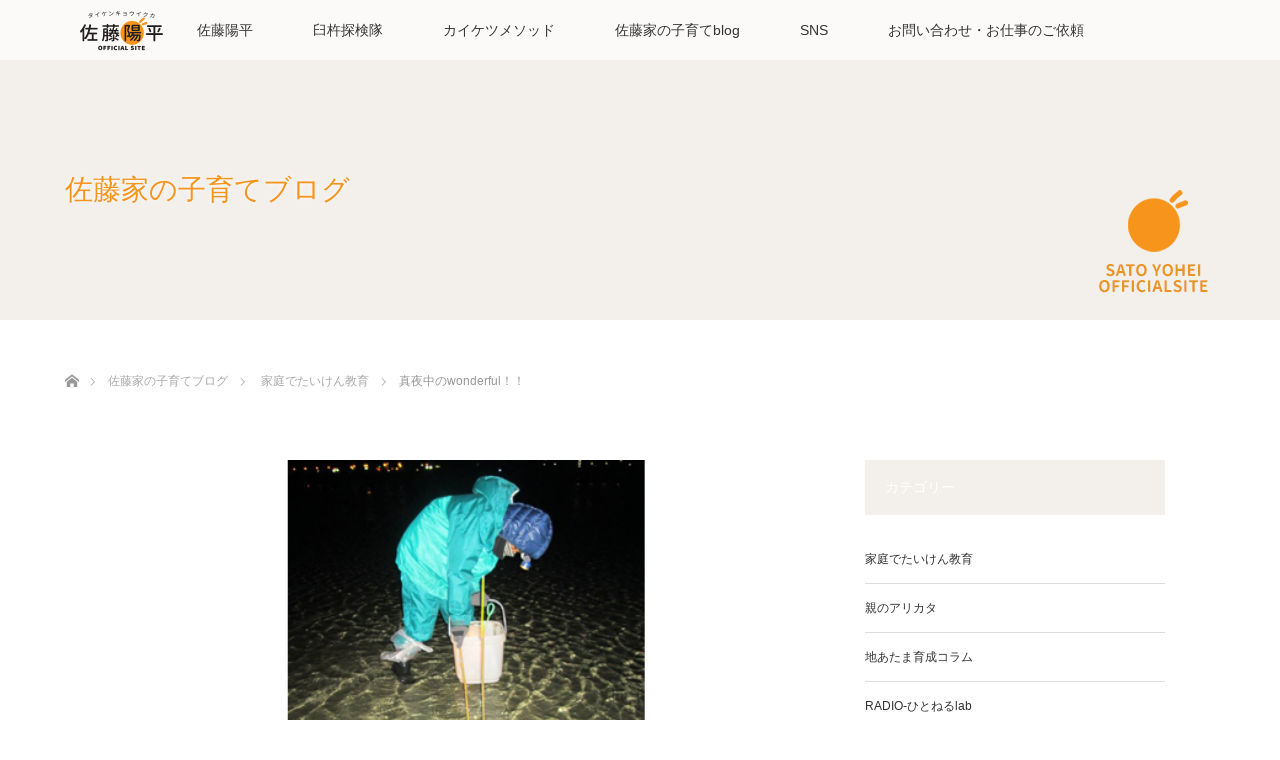

--- FILE ---
content_type: text/html; charset=UTF-8
request_url: https://satoyohei.com/blog/kateidetaiken/272
body_size: 60534
content:
<!DOCTYPE html><html class="pc" dir="ltr" lang="ja" prefix="og: https://ogp.me/ns#"><head><meta charset="UTF-8"> <!--[if IE]><meta http-equiv="X-UA-Compatible" content="IE=edge"><![endif]--><meta name="viewport" content="width=device-width"><title>真夜中のwonderful！！ | 佐藤陽平OFFICIALSITE</title><meta name="description" content="家庭でできる体験教育法をお伝えするサイトです。赤ちゃんから地域での外遊びまで、すぐにできる体験教育法を学べます。「よし、やってみよう！」と元気がでるから家族の時間が楽しくなります。"><link rel="pingback" href="https://satoyohei.com/xmlrpc.php"><meta name="robots" content="max-image-preview:large" /><meta name="author" content="hitoneru_no"/><meta name="google-site-verification" content="UA-166928386-1" /><link rel="canonical" href="https://satoyohei.com/blog/kateidetaiken/272" /><meta name="generator" content="All in One SEO (AIOSEO) 4.9.0" />  <script defer src="https://www.googletagmanager.com/gtag/js?id=UA-166928386-1"></script> <script defer src="[data-uri]"></script> <meta property="og:locale" content="ja_JP" /><meta property="og:site_name" content="佐藤陽平OFFICIALSITE" /><meta property="og:type" content="article" /><meta property="og:title" content="真夜中のwonderful！！ | 佐藤陽平OFFICIALSITE" /><meta property="og:url" content="https://satoyohei.com/blog/kateidetaiken/272" /><meta property="fb:app_id" content="223505318454815" /><meta property="fb:admins" content="102077719882603.4292.100002411258626" /><meta property="og:image" content="https://satoyohei.com/images/2015/02/201502_wondar02.jpg" /><meta property="og:image:secure_url" content="https://satoyohei.com/images/2015/02/201502_wondar02.jpg" /><meta property="og:image:width" content="650" /><meta property="og:image:height" content="330" /><meta property="article:published_time" content="2015-02-21T01:00:49+00:00" /><meta property="article:modified_time" content="2015-02-21T01:00:49+00:00" /><meta property="article:publisher" content="https://www.facebook.com/hitoneru/" /><meta name="twitter:card" content="summary" /><meta name="twitter:site" content="@yohei_sato8" /><meta name="twitter:title" content="真夜中のwonderful！！ | 佐藤陽平OFFICIALSITE" /><meta name="twitter:image" content="https://satoyohei.com/images/2015/02/201502_wondar02.jpg" /> <script type="application/ld+json" class="aioseo-schema">{"@context":"https:\/\/schema.org","@graph":[{"@type":"Article","@id":"https:\/\/satoyohei.com\/blog\/kateidetaiken\/272#article","name":"\u771f\u591c\u4e2d\u306ewonderful\uff01\uff01 | \u4f50\u85e4\u967d\u5e73OFFICIALSITE","headline":"\u771f\u591c\u4e2d\u306ewonderful\uff01\uff01","author":{"@id":"https:\/\/satoyohei.com\/blog\/author\/hitoneru_no#author"},"publisher":{"@id":"https:\/\/satoyohei.com\/#organization"},"image":{"@type":"ImageObject","url":"\/images\/2015\/02\/201502_wondar02.jpg","width":650,"height":330},"datePublished":"2015-02-21T10:00:49+09:00","dateModified":"2015-02-21T10:00:49+09:00","inLanguage":"ja","mainEntityOfPage":{"@id":"https:\/\/satoyohei.com\/blog\/kateidetaiken\/272#webpage"},"isPartOf":{"@id":"https:\/\/satoyohei.com\/blog\/kateidetaiken\/272#webpage"},"articleSection":"\u5bb6\u5ead\u3067\u305f\u3044\u3051\u3093\u6559\u80b2"},{"@type":"BreadcrumbList","@id":"https:\/\/satoyohei.com\/blog\/kateidetaiken\/272#breadcrumblist","itemListElement":[{"@type":"ListItem","@id":"https:\/\/satoyohei.com#listItem","position":1,"name":"\u30db\u30fc\u30e0","item":"https:\/\/satoyohei.com","nextItem":{"@type":"ListItem","@id":"https:\/\/satoyohei.com\/blog\/category\/kateidetaiken#listItem","name":"\u5bb6\u5ead\u3067\u305f\u3044\u3051\u3093\u6559\u80b2"}},{"@type":"ListItem","@id":"https:\/\/satoyohei.com\/blog\/category\/kateidetaiken#listItem","position":2,"name":"\u5bb6\u5ead\u3067\u305f\u3044\u3051\u3093\u6559\u80b2","item":"https:\/\/satoyohei.com\/blog\/category\/kateidetaiken","nextItem":{"@type":"ListItem","@id":"https:\/\/satoyohei.com\/blog\/kateidetaiken\/272#listItem","name":"\u771f\u591c\u4e2d\u306ewonderful\uff01\uff01"},"previousItem":{"@type":"ListItem","@id":"https:\/\/satoyohei.com#listItem","name":"\u30db\u30fc\u30e0"}},{"@type":"ListItem","@id":"https:\/\/satoyohei.com\/blog\/kateidetaiken\/272#listItem","position":3,"name":"\u771f\u591c\u4e2d\u306ewonderful\uff01\uff01","previousItem":{"@type":"ListItem","@id":"https:\/\/satoyohei.com\/blog\/category\/kateidetaiken#listItem","name":"\u5bb6\u5ead\u3067\u305f\u3044\u3051\u3093\u6559\u80b2"}}]},{"@type":"Organization","@id":"https:\/\/satoyohei.com\/#organization","name":"\u4e00\u822c\u793e\u56e3\u6cd5\u4eba\u3000\u3072\u3068\u306d\u308b\u30a2\u30ab\u30c7\u30df\u30fc","description":"\u4e00\u822c\u793e\u56e3\u6cd5\u4eba\u3072\u3068\u306d\u308b\u30a2\u30ab\u30c7\u30df\u30fc","url":"https:\/\/satoyohei.com\/","sameAs":["https:\/\/www.instagram.com\/hitoneru\/","https:\/\/www.youtube.com\/channel\/UCibj5fmTUFMJ0V9KZ_QNNTA"]},{"@type":"Person","@id":"https:\/\/satoyohei.com\/blog\/author\/hitoneru_no#author","url":"https:\/\/satoyohei.com\/blog\/author\/hitoneru_no","name":"hitoneru_no"},{"@type":"WebPage","@id":"https:\/\/satoyohei.com\/blog\/kateidetaiken\/272#webpage","url":"https:\/\/satoyohei.com\/blog\/kateidetaiken\/272","name":"\u771f\u591c\u4e2d\u306ewonderful\uff01\uff01 | \u4f50\u85e4\u967d\u5e73OFFICIALSITE","inLanguage":"ja","isPartOf":{"@id":"https:\/\/satoyohei.com\/#website"},"breadcrumb":{"@id":"https:\/\/satoyohei.com\/blog\/kateidetaiken\/272#breadcrumblist"},"author":{"@id":"https:\/\/satoyohei.com\/blog\/author\/hitoneru_no#author"},"creator":{"@id":"https:\/\/satoyohei.com\/blog\/author\/hitoneru_no#author"},"image":{"@type":"ImageObject","url":"\/images\/2015\/02\/201502_wondar02.jpg","@id":"https:\/\/satoyohei.com\/blog\/kateidetaiken\/272\/#mainImage","width":650,"height":330},"primaryImageOfPage":{"@id":"https:\/\/satoyohei.com\/blog\/kateidetaiken\/272#mainImage"},"datePublished":"2015-02-21T10:00:49+09:00","dateModified":"2015-02-21T10:00:49+09:00"},{"@type":"WebSite","@id":"https:\/\/satoyohei.com\/#website","url":"https:\/\/satoyohei.com\/","name":"\u4f50\u85e4\u967d\u5e73OFFICIALSITE","description":"\u4e00\u822c\u793e\u56e3\u6cd5\u4eba\u3072\u3068\u306d\u308b\u30a2\u30ab\u30c7\u30df\u30fc","inLanguage":"ja","publisher":{"@id":"https:\/\/satoyohei.com\/#organization"}}]}</script> <link rel="alternate" type="application/rss+xml" title="佐藤陽平OFFICIALSITE &raquo; フィード" href="https://satoyohei.com/feed" /><link rel="alternate" type="application/rss+xml" title="佐藤陽平OFFICIALSITE &raquo; コメントフィード" href="https://satoyohei.com/comments/feed" /><link rel="alternate" title="oEmbed (JSON)" type="application/json+oembed" href="https://satoyohei.com/wp-json/oembed/1.0/embed?url=https%3A%2F%2Fsatoyohei.com%2Fblog%2Fkateidetaiken%2F272" /><link rel="alternate" title="oEmbed (XML)" type="text/xml+oembed" href="https://satoyohei.com/wp-json/oembed/1.0/embed?url=https%3A%2F%2Fsatoyohei.com%2Fblog%2Fkateidetaiken%2F272&#038;format=xml" />  <script src="//www.googletagmanager.com/gtag/js?id=G-S0264F4E3R"  data-cfasync="false" data-wpfc-render="false" type="text/javascript" async></script> <script data-cfasync="false" data-wpfc-render="false" type="text/javascript">var mi_version = '9.11.1';
				var mi_track_user = true;
				var mi_no_track_reason = '';
								var MonsterInsightsDefaultLocations = {"page_location":"https:\/\/satoyohei.com\/blog\/kateidetaiken\/272\/"};
								if ( typeof MonsterInsightsPrivacyGuardFilter === 'function' ) {
					var MonsterInsightsLocations = (typeof MonsterInsightsExcludeQuery === 'object') ? MonsterInsightsPrivacyGuardFilter( MonsterInsightsExcludeQuery ) : MonsterInsightsPrivacyGuardFilter( MonsterInsightsDefaultLocations );
				} else {
					var MonsterInsightsLocations = (typeof MonsterInsightsExcludeQuery === 'object') ? MonsterInsightsExcludeQuery : MonsterInsightsDefaultLocations;
				}

								var disableStrs = [
										'ga-disable-G-S0264F4E3R',
									];

				/* Function to detect opted out users */
				function __gtagTrackerIsOptedOut() {
					for (var index = 0; index < disableStrs.length; index++) {
						if (document.cookie.indexOf(disableStrs[index] + '=true') > -1) {
							return true;
						}
					}

					return false;
				}

				/* Disable tracking if the opt-out cookie exists. */
				if (__gtagTrackerIsOptedOut()) {
					for (var index = 0; index < disableStrs.length; index++) {
						window[disableStrs[index]] = true;
					}
				}

				/* Opt-out function */
				function __gtagTrackerOptout() {
					for (var index = 0; index < disableStrs.length; index++) {
						document.cookie = disableStrs[index] + '=true; expires=Thu, 31 Dec 2099 23:59:59 UTC; path=/';
						window[disableStrs[index]] = true;
					}
				}

				if ('undefined' === typeof gaOptout) {
					function gaOptout() {
						__gtagTrackerOptout();
					}
				}
								window.dataLayer = window.dataLayer || [];

				window.MonsterInsightsDualTracker = {
					helpers: {},
					trackers: {},
				};
				if (mi_track_user) {
					function __gtagDataLayer() {
						dataLayer.push(arguments);
					}

					function __gtagTracker(type, name, parameters) {
						if (!parameters) {
							parameters = {};
						}

						if (parameters.send_to) {
							__gtagDataLayer.apply(null, arguments);
							return;
						}

						if (type === 'event') {
														parameters.send_to = monsterinsights_frontend.v4_id;
							var hookName = name;
							if (typeof parameters['event_category'] !== 'undefined') {
								hookName = parameters['event_category'] + ':' + name;
							}

							if (typeof MonsterInsightsDualTracker.trackers[hookName] !== 'undefined') {
								MonsterInsightsDualTracker.trackers[hookName](parameters);
							} else {
								__gtagDataLayer('event', name, parameters);
							}
							
						} else {
							__gtagDataLayer.apply(null, arguments);
						}
					}

					__gtagTracker('js', new Date());
					__gtagTracker('set', {
						'developer_id.dZGIzZG': true,
											});
					if ( MonsterInsightsLocations.page_location ) {
						__gtagTracker('set', MonsterInsightsLocations);
					}
										__gtagTracker('config', 'G-S0264F4E3R', {"forceSSL":"true","link_attribution":"true"} );
										window.gtag = __gtagTracker;										(function () {
						/* https://developers.google.com/analytics/devguides/collection/analyticsjs/ */
						/* ga and __gaTracker compatibility shim. */
						var noopfn = function () {
							return null;
						};
						var newtracker = function () {
							return new Tracker();
						};
						var Tracker = function () {
							return null;
						};
						var p = Tracker.prototype;
						p.get = noopfn;
						p.set = noopfn;
						p.send = function () {
							var args = Array.prototype.slice.call(arguments);
							args.unshift('send');
							__gaTracker.apply(null, args);
						};
						var __gaTracker = function () {
							var len = arguments.length;
							if (len === 0) {
								return;
							}
							var f = arguments[len - 1];
							if (typeof f !== 'object' || f === null || typeof f.hitCallback !== 'function') {
								if ('send' === arguments[0]) {
									var hitConverted, hitObject = false, action;
									if ('event' === arguments[1]) {
										if ('undefined' !== typeof arguments[3]) {
											hitObject = {
												'eventAction': arguments[3],
												'eventCategory': arguments[2],
												'eventLabel': arguments[4],
												'value': arguments[5] ? arguments[5] : 1,
											}
										}
									}
									if ('pageview' === arguments[1]) {
										if ('undefined' !== typeof arguments[2]) {
											hitObject = {
												'eventAction': 'page_view',
												'page_path': arguments[2],
											}
										}
									}
									if (typeof arguments[2] === 'object') {
										hitObject = arguments[2];
									}
									if (typeof arguments[5] === 'object') {
										Object.assign(hitObject, arguments[5]);
									}
									if ('undefined' !== typeof arguments[1].hitType) {
										hitObject = arguments[1];
										if ('pageview' === hitObject.hitType) {
											hitObject.eventAction = 'page_view';
										}
									}
									if (hitObject) {
										action = 'timing' === arguments[1].hitType ? 'timing_complete' : hitObject.eventAction;
										hitConverted = mapArgs(hitObject);
										__gtagTracker('event', action, hitConverted);
									}
								}
								return;
							}

							function mapArgs(args) {
								var arg, hit = {};
								var gaMap = {
									'eventCategory': 'event_category',
									'eventAction': 'event_action',
									'eventLabel': 'event_label',
									'eventValue': 'event_value',
									'nonInteraction': 'non_interaction',
									'timingCategory': 'event_category',
									'timingVar': 'name',
									'timingValue': 'value',
									'timingLabel': 'event_label',
									'page': 'page_path',
									'location': 'page_location',
									'title': 'page_title',
									'referrer' : 'page_referrer',
								};
								for (arg in args) {
																		if (!(!args.hasOwnProperty(arg) || !gaMap.hasOwnProperty(arg))) {
										hit[gaMap[arg]] = args[arg];
									} else {
										hit[arg] = args[arg];
									}
								}
								return hit;
							}

							try {
								f.hitCallback();
							} catch (ex) {
							}
						};
						__gaTracker.create = newtracker;
						__gaTracker.getByName = newtracker;
						__gaTracker.getAll = function () {
							return [];
						};
						__gaTracker.remove = noopfn;
						__gaTracker.loaded = true;
						window['__gaTracker'] = __gaTracker;
					})();
									} else {
										console.log("");
					(function () {
						function __gtagTracker() {
							return null;
						}

						window['__gtagTracker'] = __gtagTracker;
						window['gtag'] = __gtagTracker;
					})();
									}</script> <link rel="preconnect" href="https://fonts.googleapis.com"><link rel="preconnect" href="https://fonts.gstatic.com" crossorigin><link href="https://fonts.googleapis.com/css2?family=Noto+Sans+JP:wght@400;600" rel="stylesheet"><style id='wp-img-auto-sizes-contain-inline-css' type='text/css'>img:is([sizes=auto i],[sizes^="auto," i]){contain-intrinsic-size:3000px 1500px}
/*# sourceURL=wp-img-auto-sizes-contain-inline-css */</style><link rel='stylesheet' id='style-css' href='https://satoyohei.com/wp-content/cache/autoptimize/autoptimize_single_e288b9ca585b13d45f5e2c4f246b83d0.php?ver=3.1.1' type='text/css' media='all' /><style id='wp-emoji-styles-inline-css' type='text/css'>img.wp-smiley, img.emoji {
		display: inline !important;
		border: none !important;
		box-shadow: none !important;
		height: 1em !important;
		width: 1em !important;
		margin: 0 0.07em !important;
		vertical-align: -0.1em !important;
		background: none !important;
		padding: 0 !important;
	}
/*# sourceURL=wp-emoji-styles-inline-css */</style><style id='wp-block-library-inline-css' type='text/css'>:root{--wp-block-synced-color:#7a00df;--wp-block-synced-color--rgb:122,0,223;--wp-bound-block-color:var(--wp-block-synced-color);--wp-editor-canvas-background:#ddd;--wp-admin-theme-color:#007cba;--wp-admin-theme-color--rgb:0,124,186;--wp-admin-theme-color-darker-10:#006ba1;--wp-admin-theme-color-darker-10--rgb:0,107,160.5;--wp-admin-theme-color-darker-20:#005a87;--wp-admin-theme-color-darker-20--rgb:0,90,135;--wp-admin-border-width-focus:2px}@media (min-resolution:192dpi){:root{--wp-admin-border-width-focus:1.5px}}.wp-element-button{cursor:pointer}:root .has-very-light-gray-background-color{background-color:#eee}:root .has-very-dark-gray-background-color{background-color:#313131}:root .has-very-light-gray-color{color:#eee}:root .has-very-dark-gray-color{color:#313131}:root .has-vivid-green-cyan-to-vivid-cyan-blue-gradient-background{background:linear-gradient(135deg,#00d084,#0693e3)}:root .has-purple-crush-gradient-background{background:linear-gradient(135deg,#34e2e4,#4721fb 50%,#ab1dfe)}:root .has-hazy-dawn-gradient-background{background:linear-gradient(135deg,#faaca8,#dad0ec)}:root .has-subdued-olive-gradient-background{background:linear-gradient(135deg,#fafae1,#67a671)}:root .has-atomic-cream-gradient-background{background:linear-gradient(135deg,#fdd79a,#004a59)}:root .has-nightshade-gradient-background{background:linear-gradient(135deg,#330968,#31cdcf)}:root .has-midnight-gradient-background{background:linear-gradient(135deg,#020381,#2874fc)}:root{--wp--preset--font-size--normal:16px;--wp--preset--font-size--huge:42px}.has-regular-font-size{font-size:1em}.has-larger-font-size{font-size:2.625em}.has-normal-font-size{font-size:var(--wp--preset--font-size--normal)}.has-huge-font-size{font-size:var(--wp--preset--font-size--huge)}.has-text-align-center{text-align:center}.has-text-align-left{text-align:left}.has-text-align-right{text-align:right}.has-fit-text{white-space:nowrap!important}#end-resizable-editor-section{display:none}.aligncenter{clear:both}.items-justified-left{justify-content:flex-start}.items-justified-center{justify-content:center}.items-justified-right{justify-content:flex-end}.items-justified-space-between{justify-content:space-between}.screen-reader-text{border:0;clip-path:inset(50%);height:1px;margin:-1px;overflow:hidden;padding:0;position:absolute;width:1px;word-wrap:normal!important}.screen-reader-text:focus{background-color:#ddd;clip-path:none;color:#444;display:block;font-size:1em;height:auto;left:5px;line-height:normal;padding:15px 23px 14px;text-decoration:none;top:5px;width:auto;z-index:100000}html :where(.has-border-color){border-style:solid}html :where([style*=border-top-color]){border-top-style:solid}html :where([style*=border-right-color]){border-right-style:solid}html :where([style*=border-bottom-color]){border-bottom-style:solid}html :where([style*=border-left-color]){border-left-style:solid}html :where([style*=border-width]){border-style:solid}html :where([style*=border-top-width]){border-top-style:solid}html :where([style*=border-right-width]){border-right-style:solid}html :where([style*=border-bottom-width]){border-bottom-style:solid}html :where([style*=border-left-width]){border-left-style:solid}html :where(img[class*=wp-image-]){height:auto;max-width:100%}:where(figure){margin:0 0 1em}html :where(.is-position-sticky){--wp-admin--admin-bar--position-offset:var(--wp-admin--admin-bar--height,0px)}@media screen and (max-width:600px){html :where(.is-position-sticky){--wp-admin--admin-bar--position-offset:0px}}

/*# sourceURL=wp-block-library-inline-css */</style><style id='global-styles-inline-css' type='text/css'>:root{--wp--preset--aspect-ratio--square: 1;--wp--preset--aspect-ratio--4-3: 4/3;--wp--preset--aspect-ratio--3-4: 3/4;--wp--preset--aspect-ratio--3-2: 3/2;--wp--preset--aspect-ratio--2-3: 2/3;--wp--preset--aspect-ratio--16-9: 16/9;--wp--preset--aspect-ratio--9-16: 9/16;--wp--preset--color--black: #000000;--wp--preset--color--cyan-bluish-gray: #abb8c3;--wp--preset--color--white: #ffffff;--wp--preset--color--pale-pink: #f78da7;--wp--preset--color--vivid-red: #cf2e2e;--wp--preset--color--luminous-vivid-orange: #ff6900;--wp--preset--color--luminous-vivid-amber: #fcb900;--wp--preset--color--light-green-cyan: #7bdcb5;--wp--preset--color--vivid-green-cyan: #00d084;--wp--preset--color--pale-cyan-blue: #8ed1fc;--wp--preset--color--vivid-cyan-blue: #0693e3;--wp--preset--color--vivid-purple: #9b51e0;--wp--preset--gradient--vivid-cyan-blue-to-vivid-purple: linear-gradient(135deg,rgb(6,147,227) 0%,rgb(155,81,224) 100%);--wp--preset--gradient--light-green-cyan-to-vivid-green-cyan: linear-gradient(135deg,rgb(122,220,180) 0%,rgb(0,208,130) 100%);--wp--preset--gradient--luminous-vivid-amber-to-luminous-vivid-orange: linear-gradient(135deg,rgb(252,185,0) 0%,rgb(255,105,0) 100%);--wp--preset--gradient--luminous-vivid-orange-to-vivid-red: linear-gradient(135deg,rgb(255,105,0) 0%,rgb(207,46,46) 100%);--wp--preset--gradient--very-light-gray-to-cyan-bluish-gray: linear-gradient(135deg,rgb(238,238,238) 0%,rgb(169,184,195) 100%);--wp--preset--gradient--cool-to-warm-spectrum: linear-gradient(135deg,rgb(74,234,220) 0%,rgb(151,120,209) 20%,rgb(207,42,186) 40%,rgb(238,44,130) 60%,rgb(251,105,98) 80%,rgb(254,248,76) 100%);--wp--preset--gradient--blush-light-purple: linear-gradient(135deg,rgb(255,206,236) 0%,rgb(152,150,240) 100%);--wp--preset--gradient--blush-bordeaux: linear-gradient(135deg,rgb(254,205,165) 0%,rgb(254,45,45) 50%,rgb(107,0,62) 100%);--wp--preset--gradient--luminous-dusk: linear-gradient(135deg,rgb(255,203,112) 0%,rgb(199,81,192) 50%,rgb(65,88,208) 100%);--wp--preset--gradient--pale-ocean: linear-gradient(135deg,rgb(255,245,203) 0%,rgb(182,227,212) 50%,rgb(51,167,181) 100%);--wp--preset--gradient--electric-grass: linear-gradient(135deg,rgb(202,248,128) 0%,rgb(113,206,126) 100%);--wp--preset--gradient--midnight: linear-gradient(135deg,rgb(2,3,129) 0%,rgb(40,116,252) 100%);--wp--preset--font-size--small: 13px;--wp--preset--font-size--medium: 20px;--wp--preset--font-size--large: 36px;--wp--preset--font-size--x-large: 42px;--wp--preset--spacing--20: 0.44rem;--wp--preset--spacing--30: 0.67rem;--wp--preset--spacing--40: 1rem;--wp--preset--spacing--50: 1.5rem;--wp--preset--spacing--60: 2.25rem;--wp--preset--spacing--70: 3.38rem;--wp--preset--spacing--80: 5.06rem;--wp--preset--shadow--natural: 6px 6px 9px rgba(0, 0, 0, 0.2);--wp--preset--shadow--deep: 12px 12px 50px rgba(0, 0, 0, 0.4);--wp--preset--shadow--sharp: 6px 6px 0px rgba(0, 0, 0, 0.2);--wp--preset--shadow--outlined: 6px 6px 0px -3px rgb(255, 255, 255), 6px 6px rgb(0, 0, 0);--wp--preset--shadow--crisp: 6px 6px 0px rgb(0, 0, 0);}:where(.is-layout-flex){gap: 0.5em;}:where(.is-layout-grid){gap: 0.5em;}body .is-layout-flex{display: flex;}.is-layout-flex{flex-wrap: wrap;align-items: center;}.is-layout-flex > :is(*, div){margin: 0;}body .is-layout-grid{display: grid;}.is-layout-grid > :is(*, div){margin: 0;}:where(.wp-block-columns.is-layout-flex){gap: 2em;}:where(.wp-block-columns.is-layout-grid){gap: 2em;}:where(.wp-block-post-template.is-layout-flex){gap: 1.25em;}:where(.wp-block-post-template.is-layout-grid){gap: 1.25em;}.has-black-color{color: var(--wp--preset--color--black) !important;}.has-cyan-bluish-gray-color{color: var(--wp--preset--color--cyan-bluish-gray) !important;}.has-white-color{color: var(--wp--preset--color--white) !important;}.has-pale-pink-color{color: var(--wp--preset--color--pale-pink) !important;}.has-vivid-red-color{color: var(--wp--preset--color--vivid-red) !important;}.has-luminous-vivid-orange-color{color: var(--wp--preset--color--luminous-vivid-orange) !important;}.has-luminous-vivid-amber-color{color: var(--wp--preset--color--luminous-vivid-amber) !important;}.has-light-green-cyan-color{color: var(--wp--preset--color--light-green-cyan) !important;}.has-vivid-green-cyan-color{color: var(--wp--preset--color--vivid-green-cyan) !important;}.has-pale-cyan-blue-color{color: var(--wp--preset--color--pale-cyan-blue) !important;}.has-vivid-cyan-blue-color{color: var(--wp--preset--color--vivid-cyan-blue) !important;}.has-vivid-purple-color{color: var(--wp--preset--color--vivid-purple) !important;}.has-black-background-color{background-color: var(--wp--preset--color--black) !important;}.has-cyan-bluish-gray-background-color{background-color: var(--wp--preset--color--cyan-bluish-gray) !important;}.has-white-background-color{background-color: var(--wp--preset--color--white) !important;}.has-pale-pink-background-color{background-color: var(--wp--preset--color--pale-pink) !important;}.has-vivid-red-background-color{background-color: var(--wp--preset--color--vivid-red) !important;}.has-luminous-vivid-orange-background-color{background-color: var(--wp--preset--color--luminous-vivid-orange) !important;}.has-luminous-vivid-amber-background-color{background-color: var(--wp--preset--color--luminous-vivid-amber) !important;}.has-light-green-cyan-background-color{background-color: var(--wp--preset--color--light-green-cyan) !important;}.has-vivid-green-cyan-background-color{background-color: var(--wp--preset--color--vivid-green-cyan) !important;}.has-pale-cyan-blue-background-color{background-color: var(--wp--preset--color--pale-cyan-blue) !important;}.has-vivid-cyan-blue-background-color{background-color: var(--wp--preset--color--vivid-cyan-blue) !important;}.has-vivid-purple-background-color{background-color: var(--wp--preset--color--vivid-purple) !important;}.has-black-border-color{border-color: var(--wp--preset--color--black) !important;}.has-cyan-bluish-gray-border-color{border-color: var(--wp--preset--color--cyan-bluish-gray) !important;}.has-white-border-color{border-color: var(--wp--preset--color--white) !important;}.has-pale-pink-border-color{border-color: var(--wp--preset--color--pale-pink) !important;}.has-vivid-red-border-color{border-color: var(--wp--preset--color--vivid-red) !important;}.has-luminous-vivid-orange-border-color{border-color: var(--wp--preset--color--luminous-vivid-orange) !important;}.has-luminous-vivid-amber-border-color{border-color: var(--wp--preset--color--luminous-vivid-amber) !important;}.has-light-green-cyan-border-color{border-color: var(--wp--preset--color--light-green-cyan) !important;}.has-vivid-green-cyan-border-color{border-color: var(--wp--preset--color--vivid-green-cyan) !important;}.has-pale-cyan-blue-border-color{border-color: var(--wp--preset--color--pale-cyan-blue) !important;}.has-vivid-cyan-blue-border-color{border-color: var(--wp--preset--color--vivid-cyan-blue) !important;}.has-vivid-purple-border-color{border-color: var(--wp--preset--color--vivid-purple) !important;}.has-vivid-cyan-blue-to-vivid-purple-gradient-background{background: var(--wp--preset--gradient--vivid-cyan-blue-to-vivid-purple) !important;}.has-light-green-cyan-to-vivid-green-cyan-gradient-background{background: var(--wp--preset--gradient--light-green-cyan-to-vivid-green-cyan) !important;}.has-luminous-vivid-amber-to-luminous-vivid-orange-gradient-background{background: var(--wp--preset--gradient--luminous-vivid-amber-to-luminous-vivid-orange) !important;}.has-luminous-vivid-orange-to-vivid-red-gradient-background{background: var(--wp--preset--gradient--luminous-vivid-orange-to-vivid-red) !important;}.has-very-light-gray-to-cyan-bluish-gray-gradient-background{background: var(--wp--preset--gradient--very-light-gray-to-cyan-bluish-gray) !important;}.has-cool-to-warm-spectrum-gradient-background{background: var(--wp--preset--gradient--cool-to-warm-spectrum) !important;}.has-blush-light-purple-gradient-background{background: var(--wp--preset--gradient--blush-light-purple) !important;}.has-blush-bordeaux-gradient-background{background: var(--wp--preset--gradient--blush-bordeaux) !important;}.has-luminous-dusk-gradient-background{background: var(--wp--preset--gradient--luminous-dusk) !important;}.has-pale-ocean-gradient-background{background: var(--wp--preset--gradient--pale-ocean) !important;}.has-electric-grass-gradient-background{background: var(--wp--preset--gradient--electric-grass) !important;}.has-midnight-gradient-background{background: var(--wp--preset--gradient--midnight) !important;}.has-small-font-size{font-size: var(--wp--preset--font-size--small) !important;}.has-medium-font-size{font-size: var(--wp--preset--font-size--medium) !important;}.has-large-font-size{font-size: var(--wp--preset--font-size--large) !important;}.has-x-large-font-size{font-size: var(--wp--preset--font-size--x-large) !important;}
/*# sourceURL=global-styles-inline-css */</style><style id='classic-theme-styles-inline-css' type='text/css'>/*! This file is auto-generated */
.wp-block-button__link{color:#fff;background-color:#32373c;border-radius:9999px;box-shadow:none;text-decoration:none;padding:calc(.667em + 2px) calc(1.333em + 2px);font-size:1.125em}.wp-block-file__button{background:#32373c;color:#fff;text-decoration:none}
/*# sourceURL=/wp-includes/css/classic-themes.min.css */</style><link rel='stylesheet' id='contact-form-7-css' href='https://satoyohei.com/wp-content/cache/autoptimize/autoptimize_single_64ac31699f5326cb3c76122498b76f66.php?ver=6.1.3' type='text/css' media='all' /><link rel='stylesheet' id='parent-style-css' href='https://satoyohei.com/wp-content/cache/autoptimize/autoptimize_single_2677f41d593686310b7e706de0d52954.php?ver=6.9' type='text/css' media='all' /><link rel='stylesheet' id='child-style-css' href='https://satoyohei.com/wp-content/cache/autoptimize/autoptimize_single_e288b9ca585b13d45f5e2c4f246b83d0.php?ver=6.9' type='text/css' media='all' /><style>:root {
  --tcd-font-type1: Arial,"Hiragino Sans","Yu Gothic Medium","Meiryo",sans-serif;
  --tcd-font-type2: "Times New Roman",Times,"Yu Mincho","游明朝","游明朝体","Hiragino Mincho Pro",serif;
  --tcd-font-type3: Palatino,"Yu Kyokasho","游教科書体","UD デジタル 教科書体 N","游明朝","游明朝体","Hiragino Mincho Pro","Meiryo",serif;
  --tcd-font-type-logo: "Noto Sans JP",sans-serif;
}</style> <script type="text/javascript" src="https://satoyohei.com/wp-includes/js/jquery/jquery.min.js?ver=3.7.1" id="jquery-core-js"></script> <script defer type="text/javascript" src="https://satoyohei.com/wp-includes/js/jquery/jquery-migrate.min.js?ver=3.4.1" id="jquery-migrate-js"></script> <script defer type="text/javascript" src="https://satoyohei.com/wp-content/plugins/google-analytics-for-wordpress/assets/js/frontend-gtag.min.js?ver=9.11.1" id="monsterinsights-frontend-script-js" data-wp-strategy="async"></script> <script data-cfasync="false" data-wpfc-render="false" type="text/javascript" id='monsterinsights-frontend-script-js-extra'>var monsterinsights_frontend = {"js_events_tracking":"true","download_extensions":"doc,pdf,ppt,zip,xls,docx,pptx,xlsx","inbound_paths":"[{\"path\":\"\\\/go\\\/\",\"label\":\"affiliate\"},{\"path\":\"\\\/recommend\\\/\",\"label\":\"affiliate\"}]","home_url":"https:\/\/satoyohei.com","hash_tracking":"false","v4_id":"G-S0264F4E3R"};</script> <link rel="https://api.w.org/" href="https://satoyohei.com/wp-json/" /><link rel="alternate" title="JSON" type="application/json" href="https://satoyohei.com/wp-json/wp/v2/posts/589" /><link rel='shortlink' href='https://satoyohei.com/?p=589' /><link rel="shortcut icon" href="/images/2020/05/favicon.ico" /><link rel="stylesheet" href="https://satoyohei.com/wp-content/cache/autoptimize/autoptimize_single_e06f21b103b6411be19d36a6defd5e37.php?ver=3.1.1"><link rel="stylesheet" media="screen and (max-width:770px)" href="https://satoyohei.com/wp-content/cache/autoptimize/autoptimize_single_65495ef8f4ec57795e7a24e9b55dd8da.php?ver=3.1.1"><link rel="stylesheet" href="https://satoyohei.com/wp-content/cache/autoptimize/autoptimize_single_fc623de3bab81a4334731569d76fa9c3.php?ver=3.1.1"> <script defer src="https://satoyohei.com/wp-content/cache/autoptimize/autoptimize_single_a6f75e0c043a2a087837e5c113cc6f7a.php?ver=3.1.1"></script> <script defer src="https://satoyohei.com/wp-content/cache/autoptimize/autoptimize_single_0d338641bcdd48c5af8b20acbb4c0afd.php?ver=3.1.1"></script> <script defer src="https://satoyohei.com/wp-content/cache/autoptimize/autoptimize_single_300c75e064cc75cfc81fcbf46c1ecb08.php?ver=3.1.1"></script> <script defer src="https://satoyohei.com/wp-content/cache/autoptimize/autoptimize_single_97705eeabc97584be2f6b25972cbd1f6.php?ver=3.1.1"></script> <style type="text/css">body, input, textarea { font-family: var(--tcd-font-type1); }
.rich_font { font-family: var(--tcd-font-type1); }
.rich_font_logo { font-family: var(--tcd-font-type-logo); font-weight: bold !important;}

body { font-size:17px; }

.pc #header .logo { font-size:21px; }
.mobile #header .logo { font-size:18px; }
.pc #header .desc { font-size:12px; }
#footer_logo .logo { font-size:40px; }
#footer_logo .desc { font-size:12px; }
.pc #header #logo_text_fixed .logo { font-size:21px; }

.index_box_list .image img, #index_blog_list li .image img, #related_post li a.image img, .styled_post_list1 .image img, #recent_news .image img{
  -webkit-transition: all 0.35s ease-in-out; -moz-transition: all 0.35s ease-in-out; transition: all 0.35s ease-in-out;
  -webkit-transform: scale(1); -moz-transform: scale(1); -ms-transform: scale(1); -o-transform: scale(1); transform: scale(1);
  -webkit-backface-visibility:hidden; backface-visibility:hidden;
}
.index_box_list .image a:hover img, #index_blog_list li .image:hover img, #related_post li a.image:hover img, .styled_post_list1 .image:hover img, #recent_news .image:hover img{
 -webkit-transform: scale(1); -moz-transform: scale(1); -ms-transform: scale(1); -o-transform: scale(1); transform: scale(1);
}

.pc .home #header_top{ background:rgba(255,255,255,1) }
.pc .home #global_menu{ background:rgba(255,255,255,0.7) }
.pc .header_fix #header{ background:rgba(255,255,255,1) }
	.pc .not_home #header{ background:rgba(255,255,255,0.7) }
.pc .not_home.header_fix2 #header{ background:rgba(255,255,255,1) }
.pc #global_menu > ul > li > a{ color:#333333; }

.pc #index_content2 .catchphrase .headline { font-size:50px; }
.pc #index_content2 .catchphrase .desc { font-size:30px; }

#post_title { font-size:28px; }
.post_content { font-size:17px; }

.post_content a:not(.q_button), .pc #global_menu > ul > li.active > a, .pc #global_menu li.current-menu-item > a, .pc #global_menu > ul > li > a:hover, #header_logo .logo a:hover, #bread_crumb li.home a:hover:before, #bread_crumb li a:hover,
 .footer_menu li:first-child a, .footer_menu li:only-child a, #previous_next_post a:hover, .color_headline
  { color:#FB8014; }

.post_content a:hover:not(.q_button) { color:#fdc08a; }
a:hover{ color:#FB8014; }

.pc #global_menu ul ul a, #return_top a, .next_page_link a:hover, .page_navi a:hover, .collapse_category_list li a:hover .count, .index_archive_link a:hover, .slick-arrow:hover, #header_logo_index .link:hover,
 #previous_next_page a:hover, .page_navi p.back a:hover, .collapse_category_list li a:hover .count, .mobile #global_menu li a:hover,
  #wp-calendar td a:hover, #wp-calendar #prev a:hover, #wp-calendar #next a:hover, .widget_search #search-btn input:hover, .widget_search #searchsubmit:hover, .side_widget.google_search #searchsubmit:hover,
   #submit_comment:hover, #comment_header ul li a:hover, #comment_header ul li.comment_switch_active a, #comment_header #comment_closed p, #post_pagination a:hover, #post_pagination p, a.menu_button:hover, .mobile .footer_menu a:hover, .mobile #footer_menu_bottom li a:hover
    { background-color:#FB8014; }

.pc #global_menu ul ul a:hover, #return_top a:hover
 { background-color:#FEC910; }

.side_headline, #footer_address, #recent_news .headline, .page_navi span.current
 { background-color:#F3EFEB; }

#index_content1_top
 { background-color:#FFFFFF; }

#comment_textarea textarea:focus, #guest_info input:focus, #comment_header ul li a:hover, #comment_header ul li.comment_switch_active a, #comment_header #comment_closed p
 { border-color:#FB8014; }

#comment_header ul li.comment_switch_active a:after, #comment_header #comment_closed p:after
 { border-color:#FB8014 transparent transparent transparent; }

.collapse_category_list li a:before
 { border-color: transparent transparent transparent #FB8014; }


  #site_loader_spinner { border:4px solid rgba(251,128,20,0.2); border-top-color:#FB8014; }</style><style type="text/css"></style><link rel="icon" href="/images/2020/05/favicon.ico" sizes="32x32" /><link rel="icon" href="/images/2020/05/favicon.ico" sizes="192x192" /><link rel="apple-touch-icon" href="/images/2020/05/favicon.ico" /><meta name="msapplication-TileImage" content="/images/2020/05/favicon.ico" /></head><body id="body" class="wp-singular post-template-default single single-post postid-589 single-format-standard wp-embed-responsive wp-theme-lotus_tcd039 wp-child-theme-lotus_child not_home"><div id="site_loader_overlay"><div id="site_loader_spinner"></div></div><div id="header"><div id="header_top"><div id="header_logo"><div id="logo_image"><div class="logo"> <a href="https://satoyohei.com/" title="佐藤陽平OFFICIALSITE" data-label="佐藤陽平OFFICIALSITE"><img class="h_logo" src="/images/2020/05/logpc01.png?1768418343" alt="佐藤陽平OFFICIALSITE" title="佐藤陽平OFFICIALSITE" /></a></div></div></div></div><div id="header_bottom"> <a href="#" class="menu_button"><span>menu</span></a><div id="logo_image_fixed"><p class="logo"><a href="https://satoyohei.com/" title="佐藤陽平OFFICIALSITE"><img class="s_logo" src="/images/2020/05/logpc03-1.png?1768418343" alt="佐藤陽平OFFICIALSITE" title="佐藤陽平OFFICIALSITE" /></a></p></div><div id="global_menu"><ul id="menu-%e3%82%b0%e3%83%ad%e3%83%bc%e3%83%90%e3%83%ab%e3%83%a1%e3%83%8b%e3%83%a5%e3%83%bc" class="menu"><li id="menu-item-3873" class="menu-item menu-item-type-post_type menu-item-object-page menu-item-3873"><a href="https://satoyohei.com/satoyohei">佐藤陽平</a></li><li id="menu-item-4716" class="menu-item menu-item-type-custom menu-item-object-custom menu-item-4716"><a href="https://www.instagram.com/usuki_tankentai/">臼杵探検隊</a></li><li id="menu-item-4041" class="menu-item menu-item-type-post_type menu-item-object-page menu-item-has-children menu-item-4041"><a href="https://satoyohei.com/kaiketumethod">カイケツメソッド</a><ul class="sub-menu"><li id="menu-item-4715" class="menu-item menu-item-type-post_type menu-item-object-page menu-item-4715"><a href="https://satoyohei.com/shizentaiken">自然体験アカデミー</a></li></ul></li><li id="menu-item-3691" class="menu-item menu-item-type-post_type menu-item-object-page current_page_parent menu-item-3691"><a href="https://satoyohei.com/blog">佐藤家の子育てblog</a></li><li id="menu-item-4199" class="menu-item menu-item-type-post_type menu-item-object-page menu-item-4199"><a href="https://satoyohei.com/snsinformation">SNS</a></li><li id="menu-item-4583" class="menu-item menu-item-type-post_type menu-item-object-page menu-item-4583"><a href="https://satoyohei.com/toiawase">お問い合わせ・お仕事のご依頼</a></li></ul></div></div></div><div id="main_contents" class="clearfix"><div id="header_image"><div class="image"><img src="/images/2020/05/ko_h03pc.png" title="" alt="" /></div><div class="caption" style="text-shadow:0px 0px 4px #FFFFFF; color:#F7941C; "><p class="title rich_font" style="font-size:28px;">佐藤家の子育てブログ</p></div></div><div id="bread_crumb"><ul class="clearfix" itemscope itemtype="https://schema.org/BreadcrumbList"><li itemprop="itemListElement" itemscope itemtype="https://schema.org/ListItem" class="home"><a itemprop="item" href="https://satoyohei.com/"><span itemprop="name">ホーム</span></a><meta itemprop="position" content="1" /></li><li itemprop="itemListElement" itemscope itemtype="https://schema.org/ListItem"><a itemprop="item" href="https://satoyohei.com/blog"><span itemprop="name">佐藤家の子育てブログ</span></a><meta itemprop="position" content="2" /></li><li itemprop="itemListElement" itemscope itemtype="https://schema.org/ListItem"> <a itemprop="item" href="https://satoyohei.com/blog/category/kateidetaiken"><span itemprop="name">家庭でたいけん教育</span></a><meta itemprop="position" content="3" /></li><li itemprop="itemListElement" itemscope itemtype="https://schema.org/ListItem" class="last"><span itemprop="name">真夜中のwonderful！！</span><meta itemprop="position" content="4" /></li></ul></div><div id="main_col" class="clearfix"><div id="left_col"><div id="article"><div id="post_image"> <img width="650" height="330" src="/images/2015/02/201502_wondar02.jpg" class="attachment-size5 size-size5 wp-post-image" alt="" decoding="async" fetchpriority="high" srcset="/images/2015/02/201502_wondar02.jpg 650w, /images/2015/02/201502_wondar02-300x152.jpg 300w" sizes="(max-width: 650px) 100vw, 650px" /></div><ul id="post_meta_top" class="clearfix"><li class="date"><time class="entry-date updated" datetime="2015-02-21T10:00:49+09:00">2015.02.21</time></li><li class="category"><a href="https://satoyohei.com/blog/category/kateidetaiken">家庭でたいけん教育</a></li></ul><h1 id="post_title" class="rich_font color_headline">真夜中のwonderful！！</h1><div class="post_content clearfix"><p>学校の行事で真夜中（1時～2時半）の干潟に行きました。</p><p>干潟には貝、エビ、イカ、タコなどたくさんの生き物がいます。</p><p>中でも「海サボテン」という貴重な生き物は私も初めて見ました。</p><p>サボテンのように立ち、刺激を与えると光を発します。</p><p>・なぜ光るの？<br /> ・どうしてここにいるの？<br /> ・何を食べているの？</p><p>実際に見てみるとたくさんの疑問が生まれてきます。</p><p>wonderfulという言葉は　不思議がいっぱいと書きます。その意味はスバラシイやステキ。</p><p>子どもたちにはたくさんの不思議を体験させたいものです。</p><p>好奇心を育み、自然の恩恵を知り、生きていることの「スバラシサ」も学ぶでしょう。</p><p>～P.S～<br /> 学校の先生や地域の方たちのおかげでこのような体験ができました。<br /> 学校と地域と家庭の連携でこどもを育てる。これまたスバラシイ！<br /> 皆様、ありがとうございました！</p><p>家庭でたいけん教育！<br /> 佐藤陽平</p></div><div class="single_share clearfix" id="single_share_bottom"><div id="share5_btm"><div class="sns_default_top"><ul class="clearfix"><li class="default twitter_button"> <a href="https://twitter.com/share?ref_src=twsrc%5Etfw" class="twitter-share-button" data-show-count="false">Post</a> <script defer src="https://platform.twitter.com/widgets.js" charset="utf-8"></script> </li><li class="default fblike_button"><div class="fb-like" data-href="https://satoyohei.com/blog/kateidetaiken/272" data-width="" data-layout="button" data-action="like" data-size="small" data-share=""></div></li><li class="default fbshare_button2"><div class="fb-share-button" data-href="https://satoyohei.com/blog/kateidetaiken/272" data-layout="button_count"></div></li></ul></div></div></div><ul id="post_meta_bottom" class="clearfix"><li class="post_category"><a href="https://satoyohei.com/blog/category/kateidetaiken" rel="category tag">家庭でたいけん教育</a></li></ul><div id="previous_next_post" class="clearfix"><div class='prev_post'><a href='https://satoyohei.com/blog/kateidetaiken/271' title='家族で対話・・・自分がどう思うのか？と社会に対し向き合う時間'><img width="200" height="200" src="/images/2017/05/201502_den02-200x200.jpg" class="attachment-size1 size-size1 wp-post-image" alt="" decoding="async" srcset="/images/2017/05/201502_den02-200x200.jpg 200w, /images/2017/05/201502_den02-150x150.jpg 150w, /images/2017/05/201502_den02-300x300.jpg 300w, /images/2017/05/201502_den02-120x120.jpg 120w" sizes="(max-width: 200px) 100vw, 200px" /><span class='title'>家族で対話・・・自分がどう思うのか？と社会に対し向き合う時間</span></a></div><div class='next_post'><a href='https://satoyohei.com/blog/kateidetaiken/273' title='新たな仕事　“薪割り”'><img width="200" height="200" src="/images/2017/05/201502_makiwari02-200x200.jpg" class="attachment-size1 size-size1 wp-post-image" alt="" decoding="async" srcset="/images/2017/05/201502_makiwari02-200x200.jpg 200w, /images/2017/05/201502_makiwari02-150x150.jpg 150w, /images/2017/05/201502_makiwari02-300x300.jpg 300w, /images/2017/05/201502_makiwari02-120x120.jpg 120w" sizes="(max-width: 200px) 100vw, 200px" /><span class='title'>新たな仕事　“薪割り”</span></a></div></div></div><div id="related_post"><h2 class="headline"><span>関連記事</span></h2><ol class="clearfix"><li class="clearfix num1"> <a class="image" href="https://satoyohei.com/blog/kateidetaiken/266"><img width="500" height="330" src="/images/2017/05/201501_inari02-500x330.jpg" class="attachment-size2 size-size2 wp-post-image" alt="" decoding="async" loading="lazy" /></a><div class="desc"><h3 class="title"><a href="https://satoyohei.com/blog/kateidetaiken/266" name="">今年もよろしくお願いします。</a></h3></div></li><li class="clearfix num2"> <a class="image" href="https://satoyohei.com/blog/kateidetaiken/273"><img width="500" height="330" src="/images/2017/05/201502_makiwari02-500x330.jpg" class="attachment-size2 size-size2 wp-post-image" alt="" decoding="async" loading="lazy" /></a><div class="desc"><h3 class="title"><a href="https://satoyohei.com/blog/kateidetaiken/273" name="">新たな仕事　“薪割り”</a></h3></div></li><li class="clearfix num3"> <a class="image" href="https://satoyohei.com/blog/kateidetaiken/160"><img width="500" height="330" src="/images/2013/05/201305_yakimono02-500x330.jpg" class="attachment-size2 size-size2 wp-post-image" alt="お皿の修理" decoding="async" loading="lazy" /></a><div class="desc"><h3 class="title"><a href="https://satoyohei.com/blog/kateidetaiken/160" name="">モノは暮らしを共にするありがたいモノ</a></h3></div></li><li class="clearfix num4"> <a class="image" href="https://satoyohei.com/blog/kateidetaiken/220"><img width="500" height="333" src="/images/2017/05/201404_hikkoshi-e1495093793691-500x333.jpg" class="attachment-size2 size-size2 wp-post-image" alt="" decoding="async" loading="lazy" srcset="/images/2017/05/201404_hikkoshi-e1495093793691-500x333.jpg 500w, /images/2017/05/201404_hikkoshi-e1495093793691-300x200.jpg 300w, /images/2017/05/201404_hikkoshi-e1495093793691.jpg 650w" sizes="auto, (max-width: 500px) 100vw, 500px" /></a><div class="desc"><h3 class="title"><a href="https://satoyohei.com/blog/kateidetaiken/220" name="">家族のワクワク暮らし会議！</a></h3></div></li><li class="clearfix num5"> <a class="image" href="https://satoyohei.com/blog/kateidetaiken/265"><img width="500" height="330" src="/images/2017/05/201412_senkyo002-500x330.jpg" class="attachment-size2 size-size2 wp-post-image" alt="" decoding="async" loading="lazy" /></a><div class="desc"><h3 class="title"><a href="https://satoyohei.com/blog/kateidetaiken/265" name="">選挙から学ぶ、選挙で学ぶ</a></h3></div></li><li class="clearfix num6"> <a class="image" href="https://satoyohei.com/blog/kateidetaiken/20180108"><img width="500" height="333" src="/images/2018/04/DSC01461-1-500x333.jpg" class="attachment-size2 size-size2 wp-post-image" alt="" decoding="async" loading="lazy" /></a><div class="desc"><h3 class="title"><a href="https://satoyohei.com/blog/kateidetaiken/20180108" name="">脳のブレイクスルー</a></h3></div></li></ol></div></div><div id="side_col"><div class="side_widget clearfix widget_categories" id="categories-2"><div class="side_headline"><span>カテゴリー</span></div><ul><li class="cat-item cat-item-3"><a href="https://satoyohei.com/blog/category/kateidetaiken">家庭でたいけん教育</a></li><li class="cat-item cat-item-29"><a href="https://satoyohei.com/blog/category/arikata">親のアリカタ</a></li><li class="cat-item cat-item-124"><a href="https://satoyohei.com/blog/category/column">地あたま育成コラム</a></li><li class="cat-item cat-item-128"><a href="https://satoyohei.com/blog/category/hitoneru-lab">RADIO-ひとねるlab</a></li><li class="cat-item cat-item-35"><a href="https://satoyohei.com/blog/category/yattemiyoutube">やってみYouTube</a></li><li class="cat-item cat-item-78"><a href="https://satoyohei.com/blog/category/news">お知らせ</a></li></ul></div><div class="side_widget clearfix ml_ad_widget" id="ml_ad_widget-3"> <iframe src="https://www.facebook.com/plugins/page.php?href=https%3A%2F%2Fwww.facebook.com%2Fhitoneru%2F&tabs=timeline&width=300&height=400&small_header=true&adapt_container_width=true&hide_cover=false&show_facepile=false&appId=223505318454815" width="300" height="400" style="border:none;overflow:hidden" scrolling="no" frameborder="0" allowTransparency="true" allow="encrypted-media"></iframe></div></div></div></div><div id="footer_wrapper"><div id="footer_top"><div id="footer_top_inner"><div id="footer_logo"><div class="logo_area"><p class="logo"><a class="rich_font_logo" href="https://satoyohei.com/" title="佐藤陽平OFFICIALSITE"><img class="f_logo" src="/images/2020/05/logpc04.png?1768418343" alt="佐藤陽平OFFICIALSITE" title="佐藤陽平OFFICIALSITE" /></a></p></div></div><div id="footer_menu" class="clearfix"><div id="footer-menu1" class="footer_menu clearfix"><ul id="menu-%e3%83%95%e3%83%83%e3%82%bf%e3%83%bc%ef%bc%91" class="menu"><li id="menu-item-3438" class="menu-item menu-item-type-custom menu-item-object-custom menu-item-home menu-item-3438"><a href="https://satoyohei.com">HOME</a></li></ul></div><div id="footer-menu2" class="footer_menu clearfix"><ul id="menu-%e3%83%95%e3%83%83%e3%82%bf%e3%83%bc3" class="menu"><li id="menu-item-4713" class="menu-item menu-item-type-custom menu-item-object-custom menu-item-4713"><a href="https://www.instagram.com/usuki_tankentai/">臼杵探検隊</a></li></ul></div><div id="footer-menu3" class="footer_menu clearfix"><ul id="menu-%e3%83%95%e3%83%83%e3%82%bf%e3%83%bc4" class="menu"><li id="menu-item-3433" class="menu-item menu-item-type-post_type menu-item-object-page menu-item-privacy-policy menu-item-3433"><a rel="privacy-policy" href="https://satoyohei.com/privacy-policy">privacy policy</a></li></ul></div><div id="footer-menu4" class="footer_menu clearfix"><ul id="menu-%e3%83%95%e3%83%83%e3%82%bf%e3%83%bc2" class="menu"><li id="menu-item-4843" class="menu-item menu-item-type-post_type menu-item-object-page menu-item-4843"><a href="https://satoyohei.com/tokushoho">特定商取引法・・</a></li></ul></div><div id="footer-menu5" class="footer_menu clearfix"><ul id="menu-%e3%83%95%e3%83%83%e3%82%bf%e3%83%bc5" class="menu"><li id="menu-item-4319" class="menu-item menu-item-type-post_type menu-item-object-page menu-item-4319"><a href="https://satoyohei.com/toiawase">お問い合わせ・お仕事のご依頼</a></li></ul></div></div></div></div><p id="footer_address"><span class="mr10">佐藤陽平OFFICIALSITE：一般社団法人　ひとねるアカデミー</span><span class="ml10"></span></p><div id="footer_bottom"><div id="footer_bottom_inner" class="clearfix"><ul class="clearfix" id="footer_social_link"><li class="twitter"><a class="target_blank" href="http://yohei_sato8">Twitter</a></li><li class="facebook"><a class="target_blank" href="https://www.facebook.com/hitoneru">Facebook</a></li><li class="insta"><a class="target_blank" href="https://www.instagram.com/hitoneru/">Instagram</a></li><li class="rss"><a class="target_blank" href="https://satoyohei.com/feed">RSS</a></li></ul><p id="copyright">Copyright &copy;&nbsp; <a href="https://satoyohei.com/">佐藤陽平OFFICIALSITE</a> 一般社団法人ひとねるアカデミー All Rights Reserved.</p></div></div></div><div id="return_top"> <a href="#body"><span>PAGE TOP</span></a></div> <script defer src="[data-uri]"></script> <script defer src="[data-uri]"></script> <div id="fb-root"></div> <script defer src="[data-uri]"></script> <script type="speculationrules">{"prefetch":[{"source":"document","where":{"and":[{"href_matches":"/*"},{"not":{"href_matches":["/wp-*.php","/wp-admin/*","/images/*","/wp-content/*","/wp-content/plugins/*","/wp-content/themes/lotus_child/*","/wp-content/themes/lotus_tcd039/*","/*\\?(.+)"]}},{"not":{"selector_matches":"a[rel~=\"nofollow\"]"}},{"not":{"selector_matches":".no-prefetch, .no-prefetch a"}}]},"eagerness":"conservative"}]}</script> <script defer type="text/javascript" src="https://satoyohei.com/wp-includes/js/comment-reply.min.js?ver=6.9" id="comment-reply-js" data-wp-strategy="async" fetchpriority="low"></script> <script type="module"  src="https://satoyohei.com/wp-content/plugins/all-in-one-seo-pack/dist/Lite/assets/table-of-contents.95d0dfce.js?ver=4.9.0" id="aioseo/js/src/vue/standalone/blocks/table-of-contents/frontend.js-js"></script> <script type="text/javascript" src="https://satoyohei.com/wp-includes/js/dist/hooks.min.js?ver=dd5603f07f9220ed27f1" id="wp-hooks-js"></script> <script type="text/javascript" src="https://satoyohei.com/wp-includes/js/dist/i18n.min.js?ver=c26c3dc7bed366793375" id="wp-i18n-js"></script> <script defer id="wp-i18n-js-after" src="[data-uri]"></script> <script defer type="text/javascript" src="https://satoyohei.com/wp-content/cache/autoptimize/autoptimize_single_96e7dc3f0e8559e4a3f3ca40b17ab9c3.php?ver=6.1.3" id="swv-js"></script> <script defer id="contact-form-7-js-translations" src="[data-uri]"></script> <script defer id="contact-form-7-js-before" src="[data-uri]"></script> <script defer type="text/javascript" src="https://satoyohei.com/wp-content/cache/autoptimize/autoptimize_single_2912c657d0592cc532dff73d0d2ce7bb.php?ver=6.1.3" id="contact-form-7-js"></script> <script defer type="text/javascript" src="https://www.google.com/recaptcha/api.js?render=6LdUGeEZAAAAAFalEXQvl9aY-L08HHqvJBfhm5lB&amp;ver=3.0" id="google-recaptcha-js"></script> <script type="text/javascript" src="https://satoyohei.com/wp-includes/js/dist/vendor/wp-polyfill.min.js?ver=3.15.0" id="wp-polyfill-js"></script> <script defer id="wpcf7-recaptcha-js-before" src="[data-uri]"></script> <script defer type="text/javascript" src="https://satoyohei.com/wp-content/cache/autoptimize/autoptimize_single_ec0187677793456f98473f49d9e9b95f.php?ver=6.1.3" id="wpcf7-recaptcha-js"></script> <script id="wp-emoji-settings" type="application/json">{"baseUrl":"https://s.w.org/images/core/emoji/17.0.2/72x72/","ext":".png","svgUrl":"https://s.w.org/images/core/emoji/17.0.2/svg/","svgExt":".svg","source":{"concatemoji":"https://satoyohei.com/wp-includes/js/wp-emoji-release.min.js?ver=6.9"}}</script> <script type="module">/*! This file is auto-generated */
const a=JSON.parse(document.getElementById("wp-emoji-settings").textContent),o=(window._wpemojiSettings=a,"wpEmojiSettingsSupports"),s=["flag","emoji"];function i(e){try{var t={supportTests:e,timestamp:(new Date).valueOf()};sessionStorage.setItem(o,JSON.stringify(t))}catch(e){}}function c(e,t,n){e.clearRect(0,0,e.canvas.width,e.canvas.height),e.fillText(t,0,0);t=new Uint32Array(e.getImageData(0,0,e.canvas.width,e.canvas.height).data);e.clearRect(0,0,e.canvas.width,e.canvas.height),e.fillText(n,0,0);const a=new Uint32Array(e.getImageData(0,0,e.canvas.width,e.canvas.height).data);return t.every((e,t)=>e===a[t])}function p(e,t){e.clearRect(0,0,e.canvas.width,e.canvas.height),e.fillText(t,0,0);var n=e.getImageData(16,16,1,1);for(let e=0;e<n.data.length;e++)if(0!==n.data[e])return!1;return!0}function u(e,t,n,a){switch(t){case"flag":return n(e,"\ud83c\udff3\ufe0f\u200d\u26a7\ufe0f","\ud83c\udff3\ufe0f\u200b\u26a7\ufe0f")?!1:!n(e,"\ud83c\udde8\ud83c\uddf6","\ud83c\udde8\u200b\ud83c\uddf6")&&!n(e,"\ud83c\udff4\udb40\udc67\udb40\udc62\udb40\udc65\udb40\udc6e\udb40\udc67\udb40\udc7f","\ud83c\udff4\u200b\udb40\udc67\u200b\udb40\udc62\u200b\udb40\udc65\u200b\udb40\udc6e\u200b\udb40\udc67\u200b\udb40\udc7f");case"emoji":return!a(e,"\ud83e\u1fac8")}return!1}function f(e,t,n,a){let r;const o=(r="undefined"!=typeof WorkerGlobalScope&&self instanceof WorkerGlobalScope?new OffscreenCanvas(300,150):document.createElement("canvas")).getContext("2d",{willReadFrequently:!0}),s=(o.textBaseline="top",o.font="600 32px Arial",{});return e.forEach(e=>{s[e]=t(o,e,n,a)}),s}function r(e){var t=document.createElement("script");t.src=e,t.defer=!0,document.head.appendChild(t)}a.supports={everything:!0,everythingExceptFlag:!0},new Promise(t=>{let n=function(){try{var e=JSON.parse(sessionStorage.getItem(o));if("object"==typeof e&&"number"==typeof e.timestamp&&(new Date).valueOf()<e.timestamp+604800&&"object"==typeof e.supportTests)return e.supportTests}catch(e){}return null}();if(!n){if("undefined"!=typeof Worker&&"undefined"!=typeof OffscreenCanvas&&"undefined"!=typeof URL&&URL.createObjectURL&&"undefined"!=typeof Blob)try{var e="postMessage("+f.toString()+"("+[JSON.stringify(s),u.toString(),c.toString(),p.toString()].join(",")+"));",a=new Blob([e],{type:"text/javascript"});const r=new Worker(URL.createObjectURL(a),{name:"wpTestEmojiSupports"});return void(r.onmessage=e=>{i(n=e.data),r.terminate(),t(n)})}catch(e){}i(n=f(s,u,c,p))}t(n)}).then(e=>{for(const n in e)a.supports[n]=e[n],a.supports.everything=a.supports.everything&&a.supports[n],"flag"!==n&&(a.supports.everythingExceptFlag=a.supports.everythingExceptFlag&&a.supports[n]);var t;a.supports.everythingExceptFlag=a.supports.everythingExceptFlag&&!a.supports.flag,a.supports.everything||((t=a.source||{}).concatemoji?r(t.concatemoji):t.wpemoji&&t.twemoji&&(r(t.twemoji),r(t.wpemoji)))});
//# sourceURL=https://satoyohei.com/wp-includes/js/wp-emoji-loader.min.js</script> </body></html>

--- FILE ---
content_type: text/html; charset=utf-8
request_url: https://www.google.com/recaptcha/api2/anchor?ar=1&k=6LdUGeEZAAAAAFalEXQvl9aY-L08HHqvJBfhm5lB&co=aHR0cHM6Ly9zYXRveW9oZWkuY29tOjQ0Mw..&hl=en&v=9TiwnJFHeuIw_s0wSd3fiKfN&size=invisible&anchor-ms=20000&execute-ms=30000&cb=llfg8ujv9tx8
body_size: 48221
content:
<!DOCTYPE HTML><html dir="ltr" lang="en"><head><meta http-equiv="Content-Type" content="text/html; charset=UTF-8">
<meta http-equiv="X-UA-Compatible" content="IE=edge">
<title>reCAPTCHA</title>
<style type="text/css">
/* cyrillic-ext */
@font-face {
  font-family: 'Roboto';
  font-style: normal;
  font-weight: 400;
  font-stretch: 100%;
  src: url(//fonts.gstatic.com/s/roboto/v48/KFO7CnqEu92Fr1ME7kSn66aGLdTylUAMa3GUBHMdazTgWw.woff2) format('woff2');
  unicode-range: U+0460-052F, U+1C80-1C8A, U+20B4, U+2DE0-2DFF, U+A640-A69F, U+FE2E-FE2F;
}
/* cyrillic */
@font-face {
  font-family: 'Roboto';
  font-style: normal;
  font-weight: 400;
  font-stretch: 100%;
  src: url(//fonts.gstatic.com/s/roboto/v48/KFO7CnqEu92Fr1ME7kSn66aGLdTylUAMa3iUBHMdazTgWw.woff2) format('woff2');
  unicode-range: U+0301, U+0400-045F, U+0490-0491, U+04B0-04B1, U+2116;
}
/* greek-ext */
@font-face {
  font-family: 'Roboto';
  font-style: normal;
  font-weight: 400;
  font-stretch: 100%;
  src: url(//fonts.gstatic.com/s/roboto/v48/KFO7CnqEu92Fr1ME7kSn66aGLdTylUAMa3CUBHMdazTgWw.woff2) format('woff2');
  unicode-range: U+1F00-1FFF;
}
/* greek */
@font-face {
  font-family: 'Roboto';
  font-style: normal;
  font-weight: 400;
  font-stretch: 100%;
  src: url(//fonts.gstatic.com/s/roboto/v48/KFO7CnqEu92Fr1ME7kSn66aGLdTylUAMa3-UBHMdazTgWw.woff2) format('woff2');
  unicode-range: U+0370-0377, U+037A-037F, U+0384-038A, U+038C, U+038E-03A1, U+03A3-03FF;
}
/* math */
@font-face {
  font-family: 'Roboto';
  font-style: normal;
  font-weight: 400;
  font-stretch: 100%;
  src: url(//fonts.gstatic.com/s/roboto/v48/KFO7CnqEu92Fr1ME7kSn66aGLdTylUAMawCUBHMdazTgWw.woff2) format('woff2');
  unicode-range: U+0302-0303, U+0305, U+0307-0308, U+0310, U+0312, U+0315, U+031A, U+0326-0327, U+032C, U+032F-0330, U+0332-0333, U+0338, U+033A, U+0346, U+034D, U+0391-03A1, U+03A3-03A9, U+03B1-03C9, U+03D1, U+03D5-03D6, U+03F0-03F1, U+03F4-03F5, U+2016-2017, U+2034-2038, U+203C, U+2040, U+2043, U+2047, U+2050, U+2057, U+205F, U+2070-2071, U+2074-208E, U+2090-209C, U+20D0-20DC, U+20E1, U+20E5-20EF, U+2100-2112, U+2114-2115, U+2117-2121, U+2123-214F, U+2190, U+2192, U+2194-21AE, U+21B0-21E5, U+21F1-21F2, U+21F4-2211, U+2213-2214, U+2216-22FF, U+2308-230B, U+2310, U+2319, U+231C-2321, U+2336-237A, U+237C, U+2395, U+239B-23B7, U+23D0, U+23DC-23E1, U+2474-2475, U+25AF, U+25B3, U+25B7, U+25BD, U+25C1, U+25CA, U+25CC, U+25FB, U+266D-266F, U+27C0-27FF, U+2900-2AFF, U+2B0E-2B11, U+2B30-2B4C, U+2BFE, U+3030, U+FF5B, U+FF5D, U+1D400-1D7FF, U+1EE00-1EEFF;
}
/* symbols */
@font-face {
  font-family: 'Roboto';
  font-style: normal;
  font-weight: 400;
  font-stretch: 100%;
  src: url(//fonts.gstatic.com/s/roboto/v48/KFO7CnqEu92Fr1ME7kSn66aGLdTylUAMaxKUBHMdazTgWw.woff2) format('woff2');
  unicode-range: U+0001-000C, U+000E-001F, U+007F-009F, U+20DD-20E0, U+20E2-20E4, U+2150-218F, U+2190, U+2192, U+2194-2199, U+21AF, U+21E6-21F0, U+21F3, U+2218-2219, U+2299, U+22C4-22C6, U+2300-243F, U+2440-244A, U+2460-24FF, U+25A0-27BF, U+2800-28FF, U+2921-2922, U+2981, U+29BF, U+29EB, U+2B00-2BFF, U+4DC0-4DFF, U+FFF9-FFFB, U+10140-1018E, U+10190-1019C, U+101A0, U+101D0-101FD, U+102E0-102FB, U+10E60-10E7E, U+1D2C0-1D2D3, U+1D2E0-1D37F, U+1F000-1F0FF, U+1F100-1F1AD, U+1F1E6-1F1FF, U+1F30D-1F30F, U+1F315, U+1F31C, U+1F31E, U+1F320-1F32C, U+1F336, U+1F378, U+1F37D, U+1F382, U+1F393-1F39F, U+1F3A7-1F3A8, U+1F3AC-1F3AF, U+1F3C2, U+1F3C4-1F3C6, U+1F3CA-1F3CE, U+1F3D4-1F3E0, U+1F3ED, U+1F3F1-1F3F3, U+1F3F5-1F3F7, U+1F408, U+1F415, U+1F41F, U+1F426, U+1F43F, U+1F441-1F442, U+1F444, U+1F446-1F449, U+1F44C-1F44E, U+1F453, U+1F46A, U+1F47D, U+1F4A3, U+1F4B0, U+1F4B3, U+1F4B9, U+1F4BB, U+1F4BF, U+1F4C8-1F4CB, U+1F4D6, U+1F4DA, U+1F4DF, U+1F4E3-1F4E6, U+1F4EA-1F4ED, U+1F4F7, U+1F4F9-1F4FB, U+1F4FD-1F4FE, U+1F503, U+1F507-1F50B, U+1F50D, U+1F512-1F513, U+1F53E-1F54A, U+1F54F-1F5FA, U+1F610, U+1F650-1F67F, U+1F687, U+1F68D, U+1F691, U+1F694, U+1F698, U+1F6AD, U+1F6B2, U+1F6B9-1F6BA, U+1F6BC, U+1F6C6-1F6CF, U+1F6D3-1F6D7, U+1F6E0-1F6EA, U+1F6F0-1F6F3, U+1F6F7-1F6FC, U+1F700-1F7FF, U+1F800-1F80B, U+1F810-1F847, U+1F850-1F859, U+1F860-1F887, U+1F890-1F8AD, U+1F8B0-1F8BB, U+1F8C0-1F8C1, U+1F900-1F90B, U+1F93B, U+1F946, U+1F984, U+1F996, U+1F9E9, U+1FA00-1FA6F, U+1FA70-1FA7C, U+1FA80-1FA89, U+1FA8F-1FAC6, U+1FACE-1FADC, U+1FADF-1FAE9, U+1FAF0-1FAF8, U+1FB00-1FBFF;
}
/* vietnamese */
@font-face {
  font-family: 'Roboto';
  font-style: normal;
  font-weight: 400;
  font-stretch: 100%;
  src: url(//fonts.gstatic.com/s/roboto/v48/KFO7CnqEu92Fr1ME7kSn66aGLdTylUAMa3OUBHMdazTgWw.woff2) format('woff2');
  unicode-range: U+0102-0103, U+0110-0111, U+0128-0129, U+0168-0169, U+01A0-01A1, U+01AF-01B0, U+0300-0301, U+0303-0304, U+0308-0309, U+0323, U+0329, U+1EA0-1EF9, U+20AB;
}
/* latin-ext */
@font-face {
  font-family: 'Roboto';
  font-style: normal;
  font-weight: 400;
  font-stretch: 100%;
  src: url(//fonts.gstatic.com/s/roboto/v48/KFO7CnqEu92Fr1ME7kSn66aGLdTylUAMa3KUBHMdazTgWw.woff2) format('woff2');
  unicode-range: U+0100-02BA, U+02BD-02C5, U+02C7-02CC, U+02CE-02D7, U+02DD-02FF, U+0304, U+0308, U+0329, U+1D00-1DBF, U+1E00-1E9F, U+1EF2-1EFF, U+2020, U+20A0-20AB, U+20AD-20C0, U+2113, U+2C60-2C7F, U+A720-A7FF;
}
/* latin */
@font-face {
  font-family: 'Roboto';
  font-style: normal;
  font-weight: 400;
  font-stretch: 100%;
  src: url(//fonts.gstatic.com/s/roboto/v48/KFO7CnqEu92Fr1ME7kSn66aGLdTylUAMa3yUBHMdazQ.woff2) format('woff2');
  unicode-range: U+0000-00FF, U+0131, U+0152-0153, U+02BB-02BC, U+02C6, U+02DA, U+02DC, U+0304, U+0308, U+0329, U+2000-206F, U+20AC, U+2122, U+2191, U+2193, U+2212, U+2215, U+FEFF, U+FFFD;
}
/* cyrillic-ext */
@font-face {
  font-family: 'Roboto';
  font-style: normal;
  font-weight: 500;
  font-stretch: 100%;
  src: url(//fonts.gstatic.com/s/roboto/v48/KFO7CnqEu92Fr1ME7kSn66aGLdTylUAMa3GUBHMdazTgWw.woff2) format('woff2');
  unicode-range: U+0460-052F, U+1C80-1C8A, U+20B4, U+2DE0-2DFF, U+A640-A69F, U+FE2E-FE2F;
}
/* cyrillic */
@font-face {
  font-family: 'Roboto';
  font-style: normal;
  font-weight: 500;
  font-stretch: 100%;
  src: url(//fonts.gstatic.com/s/roboto/v48/KFO7CnqEu92Fr1ME7kSn66aGLdTylUAMa3iUBHMdazTgWw.woff2) format('woff2');
  unicode-range: U+0301, U+0400-045F, U+0490-0491, U+04B0-04B1, U+2116;
}
/* greek-ext */
@font-face {
  font-family: 'Roboto';
  font-style: normal;
  font-weight: 500;
  font-stretch: 100%;
  src: url(//fonts.gstatic.com/s/roboto/v48/KFO7CnqEu92Fr1ME7kSn66aGLdTylUAMa3CUBHMdazTgWw.woff2) format('woff2');
  unicode-range: U+1F00-1FFF;
}
/* greek */
@font-face {
  font-family: 'Roboto';
  font-style: normal;
  font-weight: 500;
  font-stretch: 100%;
  src: url(//fonts.gstatic.com/s/roboto/v48/KFO7CnqEu92Fr1ME7kSn66aGLdTylUAMa3-UBHMdazTgWw.woff2) format('woff2');
  unicode-range: U+0370-0377, U+037A-037F, U+0384-038A, U+038C, U+038E-03A1, U+03A3-03FF;
}
/* math */
@font-face {
  font-family: 'Roboto';
  font-style: normal;
  font-weight: 500;
  font-stretch: 100%;
  src: url(//fonts.gstatic.com/s/roboto/v48/KFO7CnqEu92Fr1ME7kSn66aGLdTylUAMawCUBHMdazTgWw.woff2) format('woff2');
  unicode-range: U+0302-0303, U+0305, U+0307-0308, U+0310, U+0312, U+0315, U+031A, U+0326-0327, U+032C, U+032F-0330, U+0332-0333, U+0338, U+033A, U+0346, U+034D, U+0391-03A1, U+03A3-03A9, U+03B1-03C9, U+03D1, U+03D5-03D6, U+03F0-03F1, U+03F4-03F5, U+2016-2017, U+2034-2038, U+203C, U+2040, U+2043, U+2047, U+2050, U+2057, U+205F, U+2070-2071, U+2074-208E, U+2090-209C, U+20D0-20DC, U+20E1, U+20E5-20EF, U+2100-2112, U+2114-2115, U+2117-2121, U+2123-214F, U+2190, U+2192, U+2194-21AE, U+21B0-21E5, U+21F1-21F2, U+21F4-2211, U+2213-2214, U+2216-22FF, U+2308-230B, U+2310, U+2319, U+231C-2321, U+2336-237A, U+237C, U+2395, U+239B-23B7, U+23D0, U+23DC-23E1, U+2474-2475, U+25AF, U+25B3, U+25B7, U+25BD, U+25C1, U+25CA, U+25CC, U+25FB, U+266D-266F, U+27C0-27FF, U+2900-2AFF, U+2B0E-2B11, U+2B30-2B4C, U+2BFE, U+3030, U+FF5B, U+FF5D, U+1D400-1D7FF, U+1EE00-1EEFF;
}
/* symbols */
@font-face {
  font-family: 'Roboto';
  font-style: normal;
  font-weight: 500;
  font-stretch: 100%;
  src: url(//fonts.gstatic.com/s/roboto/v48/KFO7CnqEu92Fr1ME7kSn66aGLdTylUAMaxKUBHMdazTgWw.woff2) format('woff2');
  unicode-range: U+0001-000C, U+000E-001F, U+007F-009F, U+20DD-20E0, U+20E2-20E4, U+2150-218F, U+2190, U+2192, U+2194-2199, U+21AF, U+21E6-21F0, U+21F3, U+2218-2219, U+2299, U+22C4-22C6, U+2300-243F, U+2440-244A, U+2460-24FF, U+25A0-27BF, U+2800-28FF, U+2921-2922, U+2981, U+29BF, U+29EB, U+2B00-2BFF, U+4DC0-4DFF, U+FFF9-FFFB, U+10140-1018E, U+10190-1019C, U+101A0, U+101D0-101FD, U+102E0-102FB, U+10E60-10E7E, U+1D2C0-1D2D3, U+1D2E0-1D37F, U+1F000-1F0FF, U+1F100-1F1AD, U+1F1E6-1F1FF, U+1F30D-1F30F, U+1F315, U+1F31C, U+1F31E, U+1F320-1F32C, U+1F336, U+1F378, U+1F37D, U+1F382, U+1F393-1F39F, U+1F3A7-1F3A8, U+1F3AC-1F3AF, U+1F3C2, U+1F3C4-1F3C6, U+1F3CA-1F3CE, U+1F3D4-1F3E0, U+1F3ED, U+1F3F1-1F3F3, U+1F3F5-1F3F7, U+1F408, U+1F415, U+1F41F, U+1F426, U+1F43F, U+1F441-1F442, U+1F444, U+1F446-1F449, U+1F44C-1F44E, U+1F453, U+1F46A, U+1F47D, U+1F4A3, U+1F4B0, U+1F4B3, U+1F4B9, U+1F4BB, U+1F4BF, U+1F4C8-1F4CB, U+1F4D6, U+1F4DA, U+1F4DF, U+1F4E3-1F4E6, U+1F4EA-1F4ED, U+1F4F7, U+1F4F9-1F4FB, U+1F4FD-1F4FE, U+1F503, U+1F507-1F50B, U+1F50D, U+1F512-1F513, U+1F53E-1F54A, U+1F54F-1F5FA, U+1F610, U+1F650-1F67F, U+1F687, U+1F68D, U+1F691, U+1F694, U+1F698, U+1F6AD, U+1F6B2, U+1F6B9-1F6BA, U+1F6BC, U+1F6C6-1F6CF, U+1F6D3-1F6D7, U+1F6E0-1F6EA, U+1F6F0-1F6F3, U+1F6F7-1F6FC, U+1F700-1F7FF, U+1F800-1F80B, U+1F810-1F847, U+1F850-1F859, U+1F860-1F887, U+1F890-1F8AD, U+1F8B0-1F8BB, U+1F8C0-1F8C1, U+1F900-1F90B, U+1F93B, U+1F946, U+1F984, U+1F996, U+1F9E9, U+1FA00-1FA6F, U+1FA70-1FA7C, U+1FA80-1FA89, U+1FA8F-1FAC6, U+1FACE-1FADC, U+1FADF-1FAE9, U+1FAF0-1FAF8, U+1FB00-1FBFF;
}
/* vietnamese */
@font-face {
  font-family: 'Roboto';
  font-style: normal;
  font-weight: 500;
  font-stretch: 100%;
  src: url(//fonts.gstatic.com/s/roboto/v48/KFO7CnqEu92Fr1ME7kSn66aGLdTylUAMa3OUBHMdazTgWw.woff2) format('woff2');
  unicode-range: U+0102-0103, U+0110-0111, U+0128-0129, U+0168-0169, U+01A0-01A1, U+01AF-01B0, U+0300-0301, U+0303-0304, U+0308-0309, U+0323, U+0329, U+1EA0-1EF9, U+20AB;
}
/* latin-ext */
@font-face {
  font-family: 'Roboto';
  font-style: normal;
  font-weight: 500;
  font-stretch: 100%;
  src: url(//fonts.gstatic.com/s/roboto/v48/KFO7CnqEu92Fr1ME7kSn66aGLdTylUAMa3KUBHMdazTgWw.woff2) format('woff2');
  unicode-range: U+0100-02BA, U+02BD-02C5, U+02C7-02CC, U+02CE-02D7, U+02DD-02FF, U+0304, U+0308, U+0329, U+1D00-1DBF, U+1E00-1E9F, U+1EF2-1EFF, U+2020, U+20A0-20AB, U+20AD-20C0, U+2113, U+2C60-2C7F, U+A720-A7FF;
}
/* latin */
@font-face {
  font-family: 'Roboto';
  font-style: normal;
  font-weight: 500;
  font-stretch: 100%;
  src: url(//fonts.gstatic.com/s/roboto/v48/KFO7CnqEu92Fr1ME7kSn66aGLdTylUAMa3yUBHMdazQ.woff2) format('woff2');
  unicode-range: U+0000-00FF, U+0131, U+0152-0153, U+02BB-02BC, U+02C6, U+02DA, U+02DC, U+0304, U+0308, U+0329, U+2000-206F, U+20AC, U+2122, U+2191, U+2193, U+2212, U+2215, U+FEFF, U+FFFD;
}
/* cyrillic-ext */
@font-face {
  font-family: 'Roboto';
  font-style: normal;
  font-weight: 900;
  font-stretch: 100%;
  src: url(//fonts.gstatic.com/s/roboto/v48/KFO7CnqEu92Fr1ME7kSn66aGLdTylUAMa3GUBHMdazTgWw.woff2) format('woff2');
  unicode-range: U+0460-052F, U+1C80-1C8A, U+20B4, U+2DE0-2DFF, U+A640-A69F, U+FE2E-FE2F;
}
/* cyrillic */
@font-face {
  font-family: 'Roboto';
  font-style: normal;
  font-weight: 900;
  font-stretch: 100%;
  src: url(//fonts.gstatic.com/s/roboto/v48/KFO7CnqEu92Fr1ME7kSn66aGLdTylUAMa3iUBHMdazTgWw.woff2) format('woff2');
  unicode-range: U+0301, U+0400-045F, U+0490-0491, U+04B0-04B1, U+2116;
}
/* greek-ext */
@font-face {
  font-family: 'Roboto';
  font-style: normal;
  font-weight: 900;
  font-stretch: 100%;
  src: url(//fonts.gstatic.com/s/roboto/v48/KFO7CnqEu92Fr1ME7kSn66aGLdTylUAMa3CUBHMdazTgWw.woff2) format('woff2');
  unicode-range: U+1F00-1FFF;
}
/* greek */
@font-face {
  font-family: 'Roboto';
  font-style: normal;
  font-weight: 900;
  font-stretch: 100%;
  src: url(//fonts.gstatic.com/s/roboto/v48/KFO7CnqEu92Fr1ME7kSn66aGLdTylUAMa3-UBHMdazTgWw.woff2) format('woff2');
  unicode-range: U+0370-0377, U+037A-037F, U+0384-038A, U+038C, U+038E-03A1, U+03A3-03FF;
}
/* math */
@font-face {
  font-family: 'Roboto';
  font-style: normal;
  font-weight: 900;
  font-stretch: 100%;
  src: url(//fonts.gstatic.com/s/roboto/v48/KFO7CnqEu92Fr1ME7kSn66aGLdTylUAMawCUBHMdazTgWw.woff2) format('woff2');
  unicode-range: U+0302-0303, U+0305, U+0307-0308, U+0310, U+0312, U+0315, U+031A, U+0326-0327, U+032C, U+032F-0330, U+0332-0333, U+0338, U+033A, U+0346, U+034D, U+0391-03A1, U+03A3-03A9, U+03B1-03C9, U+03D1, U+03D5-03D6, U+03F0-03F1, U+03F4-03F5, U+2016-2017, U+2034-2038, U+203C, U+2040, U+2043, U+2047, U+2050, U+2057, U+205F, U+2070-2071, U+2074-208E, U+2090-209C, U+20D0-20DC, U+20E1, U+20E5-20EF, U+2100-2112, U+2114-2115, U+2117-2121, U+2123-214F, U+2190, U+2192, U+2194-21AE, U+21B0-21E5, U+21F1-21F2, U+21F4-2211, U+2213-2214, U+2216-22FF, U+2308-230B, U+2310, U+2319, U+231C-2321, U+2336-237A, U+237C, U+2395, U+239B-23B7, U+23D0, U+23DC-23E1, U+2474-2475, U+25AF, U+25B3, U+25B7, U+25BD, U+25C1, U+25CA, U+25CC, U+25FB, U+266D-266F, U+27C0-27FF, U+2900-2AFF, U+2B0E-2B11, U+2B30-2B4C, U+2BFE, U+3030, U+FF5B, U+FF5D, U+1D400-1D7FF, U+1EE00-1EEFF;
}
/* symbols */
@font-face {
  font-family: 'Roboto';
  font-style: normal;
  font-weight: 900;
  font-stretch: 100%;
  src: url(//fonts.gstatic.com/s/roboto/v48/KFO7CnqEu92Fr1ME7kSn66aGLdTylUAMaxKUBHMdazTgWw.woff2) format('woff2');
  unicode-range: U+0001-000C, U+000E-001F, U+007F-009F, U+20DD-20E0, U+20E2-20E4, U+2150-218F, U+2190, U+2192, U+2194-2199, U+21AF, U+21E6-21F0, U+21F3, U+2218-2219, U+2299, U+22C4-22C6, U+2300-243F, U+2440-244A, U+2460-24FF, U+25A0-27BF, U+2800-28FF, U+2921-2922, U+2981, U+29BF, U+29EB, U+2B00-2BFF, U+4DC0-4DFF, U+FFF9-FFFB, U+10140-1018E, U+10190-1019C, U+101A0, U+101D0-101FD, U+102E0-102FB, U+10E60-10E7E, U+1D2C0-1D2D3, U+1D2E0-1D37F, U+1F000-1F0FF, U+1F100-1F1AD, U+1F1E6-1F1FF, U+1F30D-1F30F, U+1F315, U+1F31C, U+1F31E, U+1F320-1F32C, U+1F336, U+1F378, U+1F37D, U+1F382, U+1F393-1F39F, U+1F3A7-1F3A8, U+1F3AC-1F3AF, U+1F3C2, U+1F3C4-1F3C6, U+1F3CA-1F3CE, U+1F3D4-1F3E0, U+1F3ED, U+1F3F1-1F3F3, U+1F3F5-1F3F7, U+1F408, U+1F415, U+1F41F, U+1F426, U+1F43F, U+1F441-1F442, U+1F444, U+1F446-1F449, U+1F44C-1F44E, U+1F453, U+1F46A, U+1F47D, U+1F4A3, U+1F4B0, U+1F4B3, U+1F4B9, U+1F4BB, U+1F4BF, U+1F4C8-1F4CB, U+1F4D6, U+1F4DA, U+1F4DF, U+1F4E3-1F4E6, U+1F4EA-1F4ED, U+1F4F7, U+1F4F9-1F4FB, U+1F4FD-1F4FE, U+1F503, U+1F507-1F50B, U+1F50D, U+1F512-1F513, U+1F53E-1F54A, U+1F54F-1F5FA, U+1F610, U+1F650-1F67F, U+1F687, U+1F68D, U+1F691, U+1F694, U+1F698, U+1F6AD, U+1F6B2, U+1F6B9-1F6BA, U+1F6BC, U+1F6C6-1F6CF, U+1F6D3-1F6D7, U+1F6E0-1F6EA, U+1F6F0-1F6F3, U+1F6F7-1F6FC, U+1F700-1F7FF, U+1F800-1F80B, U+1F810-1F847, U+1F850-1F859, U+1F860-1F887, U+1F890-1F8AD, U+1F8B0-1F8BB, U+1F8C0-1F8C1, U+1F900-1F90B, U+1F93B, U+1F946, U+1F984, U+1F996, U+1F9E9, U+1FA00-1FA6F, U+1FA70-1FA7C, U+1FA80-1FA89, U+1FA8F-1FAC6, U+1FACE-1FADC, U+1FADF-1FAE9, U+1FAF0-1FAF8, U+1FB00-1FBFF;
}
/* vietnamese */
@font-face {
  font-family: 'Roboto';
  font-style: normal;
  font-weight: 900;
  font-stretch: 100%;
  src: url(//fonts.gstatic.com/s/roboto/v48/KFO7CnqEu92Fr1ME7kSn66aGLdTylUAMa3OUBHMdazTgWw.woff2) format('woff2');
  unicode-range: U+0102-0103, U+0110-0111, U+0128-0129, U+0168-0169, U+01A0-01A1, U+01AF-01B0, U+0300-0301, U+0303-0304, U+0308-0309, U+0323, U+0329, U+1EA0-1EF9, U+20AB;
}
/* latin-ext */
@font-face {
  font-family: 'Roboto';
  font-style: normal;
  font-weight: 900;
  font-stretch: 100%;
  src: url(//fonts.gstatic.com/s/roboto/v48/KFO7CnqEu92Fr1ME7kSn66aGLdTylUAMa3KUBHMdazTgWw.woff2) format('woff2');
  unicode-range: U+0100-02BA, U+02BD-02C5, U+02C7-02CC, U+02CE-02D7, U+02DD-02FF, U+0304, U+0308, U+0329, U+1D00-1DBF, U+1E00-1E9F, U+1EF2-1EFF, U+2020, U+20A0-20AB, U+20AD-20C0, U+2113, U+2C60-2C7F, U+A720-A7FF;
}
/* latin */
@font-face {
  font-family: 'Roboto';
  font-style: normal;
  font-weight: 900;
  font-stretch: 100%;
  src: url(//fonts.gstatic.com/s/roboto/v48/KFO7CnqEu92Fr1ME7kSn66aGLdTylUAMa3yUBHMdazQ.woff2) format('woff2');
  unicode-range: U+0000-00FF, U+0131, U+0152-0153, U+02BB-02BC, U+02C6, U+02DA, U+02DC, U+0304, U+0308, U+0329, U+2000-206F, U+20AC, U+2122, U+2191, U+2193, U+2212, U+2215, U+FEFF, U+FFFD;
}

</style>
<link rel="stylesheet" type="text/css" href="https://www.gstatic.com/recaptcha/releases/9TiwnJFHeuIw_s0wSd3fiKfN/styles__ltr.css">
<script nonce="1w6t2n0vHTTblsE0BUxUhQ" type="text/javascript">window['__recaptcha_api'] = 'https://www.google.com/recaptcha/api2/';</script>
<script type="text/javascript" src="https://www.gstatic.com/recaptcha/releases/9TiwnJFHeuIw_s0wSd3fiKfN/recaptcha__en.js" nonce="1w6t2n0vHTTblsE0BUxUhQ">
      
    </script></head>
<body><div id="rc-anchor-alert" class="rc-anchor-alert"></div>
<input type="hidden" id="recaptcha-token" value="[base64]">
<script type="text/javascript" nonce="1w6t2n0vHTTblsE0BUxUhQ">
      recaptcha.anchor.Main.init("[\x22ainput\x22,[\x22bgdata\x22,\x22\x22,\[base64]/[base64]/bmV3IFpbdF0obVswXSk6Sz09Mj9uZXcgWlt0XShtWzBdLG1bMV0pOks9PTM/bmV3IFpbdF0obVswXSxtWzFdLG1bMl0pOks9PTQ/[base64]/[base64]/[base64]/[base64]/[base64]/[base64]/[base64]/[base64]/[base64]/[base64]/[base64]/[base64]/[base64]/[base64]\\u003d\\u003d\x22,\[base64]\x22,\x22ZcOPTcOQwqtgw7rDiyggw67DkcKobiXCvsKRw7p2wq7CocKrFcOEU2PCvinDoS/Co2vCjB7DoX5AwrRWwo3DnMOhw7kuwowDIcOIASVCw6PCjMOww6HDsFVbw54Rw6XCuMO4w41PU0XCvMKrbcOAw5EYw7jClcKpNMKhL3tbw4kNLHMHw5rDsWzDugTCgsKMw7guJkjDgsKYJ8OAwq1uN3bDu8KuMsK1w7fCosO7ecKHBjMEZcOaJA82wq/[base64]/CtUcnw7oiTmHDshvDvsKVPMOiw4TDqQpOclnCjl/DmlvDocOrLMKvw7TDrC7CqSHDjcOHclAAUMOFKMKBQGU3LzRPwqbCqkNQw5rChcKTwq0Yw7TCtcKVw7ocF0sSF8Obw63DoRhNBsOxYwg8LCMIw44CGcKdwrLDuiZCJ0tcNcO+wq0GwpYCwoPCosOTw6AObsObcMOSIi/Ds8OEw5FtecKxEAZ5asOlAjHDpwc7w7kKCsOLAcOywppEejkjSsKKCDTDqgF0bBTCiVXClwJzRsOAw4HCrcKZfiJ1woccwoFWw6FxQA4ZwogawpDCsBHDqsKxM3EcD8OCASg2woAeV2EvPSYBZSc/[base64]/w4FYw458w4ASwolnOAJ/b3XDqsKjw7AweE7DjMOzYsKaw77Dk8O5esKgTCvDqFnCugITwrHClsOmTDfChMOgTsKCwo4Rw67Dqi8awrdKJl4wwr7DqlzCpcOZH8O/w6XDg8OBwqfCkAPDicKvVsOuwrQ8woHDlMKDw5vCmsKyY8KcTXl9fsK3NSbDmwbDocKrCcOQwqHDmsOaKx87wqfDrsOVwqQLw5PCuRfDscOPw5PDvsOpw5rCt8O+w7EeBSt+Bh/[base64]/[base64]/DljUDW1XDnhsTA8O+S0xDwoRhVDctwqTDrsK/WUA9wq0JwqJQw7V1CcODDsKEw4PCuMKMw6nCtsKiw7AUwqTDuw8TwqzDnnnDpMKsIS3Dl3PDkMONH8OKB3UAw5Ykw6JLAU/CpRt6wqQzw6ZRJkkQVsONC8OKbMKzPMOkw4RFw6/[base64]/DkwvCgWrDn2LCggnDgsKZb8K+Tgw9w6oqNzhDw4wDw50jJMKnCyIfRmA9KRUHwpzCgkLDqSjCp8KYw6Erwq0Ow6LDpMKsw6NKZsOlwq3DhsKXIgrCjkzDocKdwoMewoUmw6EbPk/[base64]/DscKPb3EoEsKcMFpYwpgLw5XDl8OAw4/Cs8KmLMK3b8OIc2rDg8KOA8O2w7XDh8OyXMOqwqfCu3rDuDXDgUTDqXAdPsK2P8OZJz/Dk8KrEVojw6zCiybDlEEuwpjDvMK+w6MMwpDCjsOYPcKaZ8KcBcO+wp8wIzzCjSpYOCLChMOgJSFFOsK1wqk6wqUYd8OYw7RKw71Swp9RecOcP8Omw5NkV2xOw4xxwrjDqMOhPMKgazXDqcOvw51+w6/Do8KCWMOLw5XDk8OuwoITw6PCqsOnP0jDqW00wpTDh8OYcW9jaMOePEPDt8KYwpt9w7bCjsOOwpEOwqLDuX9Iw5wwwrsnwqw1XSHCmUvCmkzCoWLCkcO4QGzCuhJ/P8KMDyXCiMOmwpccKAQ8dyxpYcOSw5jCscKhK0jDomMiGEVBXDjCqX5mfjtiYTU7ecKyHHvDlsOCKMKewpXDncO4fGADSBzCk8OMXcKIwqjDmEvDmB7DsMOzwq/[base64]/X0jDhBHCvwxTw4TCiBE1wqLDo3MxwpTCtWFEw43CmDlbwoQxw7U8wqAbw51/w5c/DMKWw6/Dp23Cv8KnDcKCZcOFwoDCtS8mTiMJBMKEw5bCqMKLGsKywpQ/wpgxKF93wpzCpQMHw6XCjFtJw7HCohsLw5Q0w7DClSYjwo4cw5PCvMKJUFfDlhtJdMO5Q8OKwqbCscOINCACLsOcw5nCrz/DrcK6w5zDuMO5U8OqDmMKHDEhw5/[base64]/DsgsVZMK6wq/Cq1l9S1I/w4/Cv05/w4VsH3zCuj7CiHhBAcK0w5TDp8KdwrwsJHjDgsOLw4TCvMOxDMO0SMK/d8Kzw6PDjkbDhBjDqsOjGsKqagfCvQN2NMOMwotgNsOGwocKBcK/w5RYwrJtMsOJw7PDjMOYX2Qdw7rDqcO8Cg3DuwbDu8OWNmbDnRRkC05fw5/Ci0PDpjLDhCUuXAzDpyjCux96djRwwrbDgMO+PUjCgxAKDxpaa8K8wr7DrlVAw4Ynw6ofw5gBwrzDq8KrJCvDm8Kxwqsvw4zDlXxXw6RzMg8Xb1LDuXHCnmpnw5U5XsKvXjYMw6fCrcO5w5HDoWUjFMOAwqBRERAMwqLCqsKhw7bDi8OOw57CqcOgw5/DocK5dW5uwpLCrjZ6fy7DrMOWX8Osw5nDmcKjw4BJw4rCkcKxwr3CnsKVB2rCnjJ2w5/CtEvCnU3Dh8Kuw4YUSMKqV8KTNwnDhyI5w7TCv8O/[base64]/Dq8Kbwr59VDY1LkHCknhNw5DChWQcwo7CvMKwwqHDocOjw7LDthTDksK8w6/DujLCiF/CicORHQxKwql5ZELCncOKwpLCm3LDgmXDmsOiAwBcwrgJw502HBYMa0c3fTlFNsKvGMOfM8KhwpDCnHHCocOMw5dyRzFeJ1XCuHMCw5/[base64]/DlHcLw7xIe8Kyw5tQJ8Kcw6bCicKDwoJpwq3Dl8OVbsK/w4tMwrrCqC4AfMKCw6Uew5jChVzCoEzDrRIywrtWbnLDik3DqgULwrvDgMOUSFVXw5h/A2HCt8Ouw6jCmTLCohfDnTbDtMONwoRSw5g0w5jCs1DCgcK3ZMOZw7kxfltiw4o5wpoNfXpJQ8Kpw6RBw7PDj3Icw5rDtD3CgmzCkTJVwovCp8Ohw5fCqw0gwoxbw7J0H8Kdwq3ClMOXw4LCvsO/a0taw6DCj8KYWGrDvMO9w7BQw5DDmMOGwpJDK27DhcKHHA7CvsKVw6p6bA1gw7NXJsO+w5/ClsOhJFQrwqcQecO/wp54CDtaw6QjNEvCs8KhOATDvlZ3aMOZwpnDssOmw4TDpsO7w7gsw5nDicKVwqRNw4vCo8OMwoPCusOcfRc+w53ChcOxw5TDgSkQPVhLw5/Dn8OnLHDDs0/DpcOWUXXCgcOiY8KEwoPDgsOJw43CusK9wphhw68BwqxCw6DCpVXCsUDDnXfDr8K9w5nDjghZwqNBdcKfKsKKSsOkwoLDhMK8WcK9w7JFLXUnP8KDB8KRw7knwqgcTsKVw6JYdCcGwo1uUMK1w6oow4vDiBxqRE3CpsO0wr/[base64]/w7BzTcO+YsOfw5fDuTJKw7HDo2tEw4bCksKZwrXDi8Oywp3CrlPDhgpyw5/CnhfClcOTM2Q6worDqMKRCCDCl8Kqw5sfV3LDoXjCm8KgwqzCjwh/[base64]/DnMOKwpIxEScZwqjDoGU0UMO2UMOUwp/[base64]/[base64]/DvsO2w7cjwpQKw6RPw7hawrbCuMOfwqfCpsOeA8Kuw5JDw6fDpDomU8OyAsOLw5LDhMK6wpnDsMKgSsK/w4jChQdNwqNhwrtPVj3DtBjDuCNiXhEJw5t5F8OINcKIw41bUcKEF8KFOQ89w7rDssKdw5HDkBDDuS/Dn1hnw4Jow4RxwpjChwZAwr3CoUw3B8Knw6BiwpXDtsOAw6cuwoZ/O8KWcxfCmSpTF8K8AAUXwpPCp8OOQ8OcCHI1w7xwTcK6EcK1w61Gw5XCrsOhcyVEw6g/w7rCmyrCmcKrUMOpRgrDvcOhw5lLw585w4fDrkjDuEJPw548CC7DljgSPsKYwrfDvAsQw7PCkMObSmkEw5DCnsOnw67DkcOCTDxWw48JwojCmCcxSEnDmhPCvMKWwq/Csx52KMKCCcOUwr/Dg2zDqV/[base64]/Ci8ORbDLDtR/Cs8ODYkRRwodwKWjDl8KrEsK7w4N/w6Mew4TDmcKgwohBwo/[base64]/w5Q5cnobL8K/[base64]/V3HDlMOZwq1HRX4hw4Anw5MIQsKRw6nClGoUwqEhMA/DssKnw7JWw4TDocKZTcKpfClecTp/V8OSwrfCiMK8HSNiw68sw4vDr8Oxw7IIw7fDrBMZw4/CrCPCmHfCucKEwo0IwqDCscOvw6obw4vDvcOsw5rDucOYZsObJz3Ds2Bvwq/[base64]/Do8KXwq5URsOXw7/CksOnw54xTzPDtFMaK2UUw68zw6RHwoPCv3TDoXoXNiXDmcKWc3/DkTbDjcKpTQPDjsOGwrbChcKEIm9IDkR3GMK5w4QDFD7DliFjw4HDgRpQw6sTw4fDncO2F8Kkw4fDn8KaX0fCmMOvWsKIwpV9w7XDqMKGIzrDoF0yw5XCl3MCSMKsakdrw6vCtMO2w4/[base64]/wpLDicKdwpVSw7s1bTQwwoM4ZhLClsOwwovDqMK4w4LDmA/[base64]/Cq8K1wrbDtsO4wpQow4kwwq3CmsK9JCbDnsK6dm14w4wgOxQrw6LDqQvCnBLDh8Ocw4lqWl3CsCk0w7LCvEfDisKwTsKHOMKBZzjDg8KkS3LCg3ItS8K/[base64]/CszPCmQYrwqtXw4VEwqnDmmdfGMOfwqDDknNgw5tEOMKewrXCoMOyw4YTC8KeEDZowoPDicKKXsKHUMKqJMKwwqEJw6TCkVp9w5t6KD0pwpnDucOaw5vCgzNtIsOpw7DDmcOgeMKQPcOeBgc3w6VDw6HCjsK2wpXCp8OSMMO6wrtkwr0oZ8Kgwp/Ch3Fme8KaPMO1wogkJXHDmnTDo1zCkEXCtcK7wqkjw5fDgMKhw4ARIW/DvC/[base64]/CscK+eAJmdxEcw4jDr184DsKDwppcwokYwovDlkLDnMOzMcKmesKWKcO8wpQ7w4IhU2cgHm9XwroYw5Exw70Faj/Cn8O3acK6w41cwpfDisKww4/CkT8XwqbCosOgPcKIwr/DvsK3G1LDiEbDqsKBw6LCrcKEbcKIBBjCrsO+wpjDjDLDhsOTPxPDo8KdWHoQw5cew5HDlVbDi2DDv8KYw7QkWlfCqXzCrsKrWsKFCMObC8OWPzXDqXIxwpd5RcKfPzZDVDJrwrLCg8KgSWPDoMOww4XDn8KXUGN/Bi3CpsORG8O6dTpZH1FPw4TCtkV8wrfDv8KeGlUuw6jCpsO0w79cw5EFw5HClUVzw6cZPRxzw4bDjcKvwrDCqULDux9eccKkecOcwo7Dt8ONw7QIAz9RQwYNZ8OoZcKoGcOxJFvCgMKISMK0CsOGwp3Duz7Dhx8WPn5jw4nDlcO0SCvCgcKGdXDCp8K8TiXDmC/Dm2/DmyvCkMKAw6ULw4rCkmJnXH3Dr8OgY8OlwptQbl3CpcK4CSUzwo4gKxQsD0sew5/CvsOKwqRWwqrCv8OBNMOrDMO5KAfCgcKhMcKePMOBw5MjUAvCuMK4EsO9IcKewpRjCidmwpnDumwtNsO+w7PDncKrwpsswrbCoC49MxRPccKuOsKawrkZwolKcsK5Wnpyw4PCvGnDtFvChsOjw67CisK6wpNYw4FvFsO/w4/CrsKlRmHCpjVJwpnDlVBCw7M+UMOzCMOmKQJTwo12YMOUwobCtcK7aMOsJcKmwo1GbEbCscKFI8KDAcKhP3Anw5BHw64hWsOSwq7Cl8OJwoJXN8KZVBQEw7IVw5LCuSbDjsKTw7oUwp/DqcOXD8KbGcKIQT5Pw7B7N3XDk8KfE2B3w5TCgMKYYsOxKjDCl1TCpGAPX8OsE8OCYcO8VMKJdsO/YsKyw6zCqk7DsHDDsMORex/DpwTCoMK0c8O4wobDgMOHwrJTw7bCrD4TByHDqcKIwpzDqWrDmsKUwqxCLMK/UcOFcMKqw4Mxw53DpGPDllrCnn3CnjbDhSTCpcOKwoIiwqfCscKZwp8Uwq1zwo9swqsLw4DCk8KBWCnCvRLCkQDDmsOKV8OhX8K5FcOGdsO4C8KFKB9/aSfCocKOGcO2wpYJFTwgBMOBwr5fP8OzYMKEA8K6wo/Cl8OqwroGXsOnHA/CljrDom/CrHvCokdjwoQMXHADU8K4woTDqnjDmTQKw4nCsWTDt8OsaMKRwrJ5wpzDlMK6wroPwr/[base64]/G8KaDRYtKsKew5MXwpPCuMOHQcK5czMmwpLDsWzCrU0UdCjDlMO7wpBhw5hTwo3Dn3/Cs8ORPMKRw6QAa8OKHsKAwqPDiGs9Z8OtRUTDuQfCtGxpWcOKwrHCrzwGdcODwqpkM8KBWTDDoMKQY8K6T8O4DHfCi8ORLsOPBFU1YFLDvMKcf8KYwp1VHkZpwo8tacK4wqXDicO0NcKfwo54dU/DgGPCtWx7A8KKLsOVw4vDgAPDisKKDsO4KGrCpcKZKUUJIhzDnyrCmMOMw5jDq2zDt01nw45aZQA/IkdmT8KZwoTDlijCvBDDmsOYw5k2wqNXwrI9Z8OhQcOAw7xFE2cAe0PDukkDRcOUwpd+wr7CrcO4CcK+wr/Cl8ODwqvCvMOtPMKpwpBLTsOtwpzCpMOywpzDvsO4wrEaDcKYbsOmw6HDp8Kow51qwrzDn8OJRDhmPwNaw495UyExwq08wqxVXnXChMKdw69two9sRz7CnMOVYSXCqycpw6zCqcKedRTDgyo4wqzDuMKhw6/DksKXw44TwoZSHlEPKcKnw7rDpA7Csk1ldRbDicK7U8OnwrbDt8KOw6TCtcKHw4nCnAVZwphrOMK2TMKHw4bCh3o5wrsIZMKRBMKUw7zDvcONwqB9O8KGwoEJOMKrcQlpw43CrMO/wr/Dog03UFJMUcKOwqjDkDoYw58CV8O0wo9uW8KJw5XDvH9uwq1ZwrdbwqIqwo7DrmvCjsKjJifCh0DCscO9DUrCrsKaehrCqMOCcUIuw7/[base64]/wrzDksKzXgvDvDrCs8OYYCETLWPDq8KYOsKcczhsfiINFjnDmsO2HTkhNU4mwoDDiX/DucOQw6wew6jCmUJgwpEKwqVaYlrDg8OLDMOywofCuMKMZMOhV8OsOxV8YQxkFxdcwrHCoFjCvXMFAyXDlMKIPkfDjcKnY1TCjwZ8S8KKTCvDgMKkwqTDl2woY8OQS8OlwoEzwofCvsOCRhV6wrbCo8OAwoABShXCscKAw5EUw4vCrsKTBsONXSZwwoPCpsO9w5J/wpnCh1bDmw9UdsKpwq0kF2I8QsOXW8OXwqnDn8KHw7nDosKFw5JtwoXCh8OTNsOjAMOvQh3CsMOvwo1OwpUWwpY7aRLCvnPCiD9pGcOoCnfCgsKkGsKeZlzChMOGOMOFHEnDkMOTegDDgR/Dm8OKK8KYGRnDm8KeVU0RTHsifsOmCXgnw7h4BsK/w55Iwo/ChFgAw67Dl8Kww7bCt8K/SsOZZXlhFzwQXQLDjcOgPUV2DMKWd0LCtcKZw73DqmEAw6HClsOyfyEbwpcBM8KNXsKmQDLCucKnwqAuDHbDh8OMEMKhw7EkwrXDhg3ChDvDuBBLw5cxwonDuMOSwow+AHbCi8OCwqjDnjhsw6HDqcK/XsKZwpzDigvDjcKiwr7ClMK/w6bDo8OWwqjDhX3ClsOzw6RTaCNswpXCuMOIw7XDiAshIj3CjlB5acKGBsOlw5DDp8KNwqxkwqtXFsO3dCvCjxjDq1jCg8KGO8Oqw5xQMMOnHcOvwr/[base64]/[base64]/DvwvCtcKJw6tle0XDvg/Dk3vDohzDpcKiw4NXwprCkCV9L8K7ciXDuBRvLTLCsyrDosOcw6TCusOtwoHDoQjDg3gRXcOEwoPCisO3esK3w71swq/DusKbwqwJwpwUw60OE8O/[base64]/CgsKUw5geXcKRREnCjgHDuWxvwqxcQ3NowrgzPMOTOCvDrRTCr8OcwqprwosBwqfCrSjDqsOzwplPwo5Dw7JSwqc3TD/[base64]/CuMKbwo9dwqrDi8K5CcKiwo3Dm0rCpy0rLsOICyHCnlrDiFgCfS3CisOVwqdKw6YLVsKHbRPCg8Kww7HDssOMbwLDh8OHwptAwrZKEHtIPsOhXyInwrHChcORazEqZEdGR8K/UcOyOCHCuR8XccKtP8O5Th8hw77DncOEdMO8w65lbGfDm1EmZ2nDpsONw4LDmSPCnQzDskLCrsOWMB1sS8KtSCBkwqsywpXChMOKPMKwNcKjAQFewq/[base64]/ChsKKJWIZw6/DlSzDpmXDg8O/BMODEyhCw5/[base64]/w5TCnMONw7PDs8KHw6jCkxEZw7gpG8K0wpErw6hQw5/CtCnCnsKDaBrDtsOnTVzDucOQfVx2I8O8acKPw5fCh8Oow7XDmB4vEE/DicKIw6xlwovDtG/ClcKVw4nDk8OdwqwGw7jDj8KybSHDlSBwAj/[base64]/CoMOiw6tqdMK7B8KKw75cwr07wrPDrsKtwp1HaF3CuMK6wrsowpkBJcOyJ8KMw6/DsScdQcO4G8KUw4LDjsOzcAFXwpDDsCDDjXbCiy98R30uH0XDscKwElcvw5TCtWvCvUrCjsKnwrzDt8KiVwvCshTDhzZVZCjCrwfCiUXCqsOwEUzCpsKMw5zCpk5xw68Cw7TCnB/DhsK/[base64]/[base64]/[base64]/Jy8Nw701cMOLwogiQcKvwr0Hw73DjWQnUsKKDHpWE8OqVUfCq1jCmMOnTyzDhAUqwqhLcRcEw6/DqCfCt15yMFcuw53DuhliwrVSwqF+w6xmHcK0w4nDvnrDvsOyw5TDocK5w4ISfcOAwqcswqMowqcrIMODAcOowrjDhcKow7vDnT/ClsO0w4XCu8K/[base64]/CuXVnwr8nw7DCjDnDvcOHw5Baw7Ujw7RSfSjDk8Ovwp9LfWVFwoLChXLCuMOHDMORZMOZwr7CqAtmM1JpaBXCjVrCmAzCt0/[base64]/[base64]/Dv8OTXsKtVsO9chQgwq06MnopwqkUwpnCo8O2wp5zY3rDl8ORwozCtVnDscK2wrx1bMOWwr1CP8KZeR/CrzF+wo5aFR/[base64]/[base64]/Do8KIwovDm3QSOWrDksOvw6jCtMOewqXDs3JxwpBKw6zDvnnCnMO6RsK+wofDicKlXsOoc0EYIcOMwr/[base64]/ClV3Cp8Kbw5xTw5bDvcKcTcKaTMKGw6w6wqAlFkvDl8OiwrPCosK9EyDDicKKwq/[base64]/CjcKBw4YmIRhcw5rDoMO1UxJlwqzDpMO5YMO2w6fDtXx5e2DCvsOracKUw6/DtzzCrMOVwp3CkMKKZEZ6LMKywpEswojCusKvwrjCgxjDocKrw7QTSMOaw6lSRcKGwo1YBMKDJcKZw7ZRNcKJOcOnwpLDoV8gw7Vuwq4owrQtFMO9w7Jnw5ofwq9lwqnCrMOxwqhbFS/DuMKQw5gCZcKmw5pGwp0Fw7LCkErCin1Xwq7Dr8OqwqpKwq4AIcKwHMK8w4rCkzjDnHnCjHTCnMKvTsOHNsKbPcKqGMO6w79twonCj8KKw6DCicOKw7/Dk8KJbjsrw70kYsOTABPDhMOsS2/Dl1pjfsKJHcK8dMKHw40mw5oXw6QDw6EwPwAzUQ7DqXscwrHCuMKUQhbDqEbDpsKFwopAwpvDpwrDt8OVCcKJH0MHHMO8UMKoPWLDrU/DgG1ndcKtw73DkMKfwrTDiTnDt8Omw7XDp0bCrglKw70nw482wq1zwq/DuMKmw4jDk8Oowp0/[base64]/w53CskU1wqbChhEjHlIGMg8peTJlwqIAecKhHMKkDw7Ds2/ClMKLw61JYTPDnk9UwrDCvMOTw4bDtMKQw5TDmsOdw6gGw7zCijfDmcKCFMOCw4VDw4VRw7lyUMObb3HDlU9Ww47Cj8K7TV3CtkVKwoQ/RcKkw5HDkxDDssOdRizDnMKWZS7DqMOfNCXCvR3Dlj0/ccKDwr85w7PDpnbCjcKMwqPDoMKkdMODwq1gwrzDoMOXwpBLw7nCrsKPUMOHw4tOccOJVjtXwqbCssKiwqcvMnvDgUDCqQ4Hezhxw4jClcO5worCocKPTMKpw7XDsEsfacKaw6piwrjCqMOpPhHCnsOUw7bCqyNZw4zCgHMvwooZAsO6w6A/[base64]/wrfCpcKJfcOpwo/CrcK/[base64]/fsOgQWbDp8O7KcOqMcOGw71ew7ZKw50If0LCh2DCmxDCuMOZI2FhJQnCt2EqwpgsQh7CpMO/TjMaEcKQwrJrw6nCu0bDqcKLw4Vuw4bCisORwp59S8O/[base64]/Clx/[base64]/IMO9w7Z+LE9Hw5XDqU8jw6TDusK4F8OJQ3HDumQOam7DlQZec8O0XcKbIsO/w43DjsK3BQwPWMKCbzPDisK/[base64]/CuMOXwqbCoMKbR0LCisOHwonCpRl8HGjDrcOqIcKveXHDnMOUBsOvGV/[base64]/DkcOFVCZqw6jCjMOjw4NCFcKtAlPDncKkw6hdw5U5TmHCgcOwDyIHIT3Dp3LDhi4UwoUVwoBHK8Oiwol/Y8KXw7IAdsOrw5EUPgkHOQogwqnCmwkKaH7CjGUuK8KjbQUqCldVeTF7M8Opw4TCh8Kyw6dqw6MmRsK+f8O8wr9Dw7vDr8K7M0YESCTCh8Ovw59Xd8O/[base64]/wpkDXMO2agJSPFxIwq1iwpfChcOxw6jDrD0tw6fCgsO3w67Crxk4XSlnwrHDgGFGwqceEcK5fcOrXhBxw4nDo8OAdjt9aRrCgcO2WgLCksObdz9KaB4Kw7l2Mx/DhcKSZcOdwoNjw7vDrcOEaFzCv254d3JtLcK/[base64]/Do8OQwqzCrMKCwqDDicO/BsK2O8Okwrtnwo/Dq8KQwpNNwpjDrsOKO3/CpEo6wrHDjFPCqkvCk8O3wrV0wovDoWLDjyYbGMO2w7nDhcOgECjCg8OCwrQYw5jCrhPCvMOAbsOZwrHDn8Omwrk8GsOWAMOww77CoBjCl8O7wofCgn/DgDoicMO8S8KwWMKkwpIQwrTDuzUdGcOyw4vCimw6CcOkw5HDp8O4CsKMw5/CnMOswoNteFcHwo8tCsKXwpnDj1s6w6jDtW3Co0HDoMK8w4FMTMKmwqkRdQ9nwp7Doms9DjYZU8OUesOdKlfCg2TCpih4FhUUw63Ch3sUJcKADMOrbCPDgUxuH8KXw7Ukd8OkwqYgf8KxwqvCvlcNXkl6HD0LJsKCw6TDg8KJRcKxwopHw4/CumbCmildwozCsXXCicKwwqo2woPDsWnCl2Jgwrk+w4TDrgwNwpRhw5fCjFHClQMRIUZ2cyIzwqTCi8ORfsKrZGVQfsO4woTDiMKSw4HCqcKMwowVCx/[base64]/[base64]/CgzNXwoPCj8O8dcKQRMOqesKFw4jCtMOOwpFHw7tcYADDkmJkVzV2w7c9TsK8wr5VwqXCihJBPMO+PCtke8Ofwo7CtytKwo9NNXzDhxHCs1TCg3nDusKQVsK6wpgmFmBfw59/[base64]/Ci8OFw6ZrNUrCk8OBwqdPTsK5w7PDqHfCi095woIWw5EkwqPClFFGw6PDvXfDh8OnWlMWAVMBw7nDpkcxw5UZDiMpRiJSwqlfw5DCrB3DnSHCjElxw781wo8Jw5VbXsKgAEnDlV/DuMK8wpZpJGJewprChHIDSsOuV8KEKMOqP0VyGMKzISpowoUrw6lhXsKfwqfCo8K3a8Obw5TDl0p1NlHCsDLDlMK6c0PDgMKDRy1ZFsO0wqMCKV/CnHXCpz3Dr8KjIXPDv8OYwr94BBtHJmDDlzrChsOhKjtlw5xyBnTDqMKtw4oAw50EcMOYw6YKwpzDhMOYw4wXIgJifjzDo8KMMDvCm8KqwqXChMKaw48eLMO0KXJcaEHDjsOXwr12EH/DusKcwrBFIjtKwo0WOn3DvhPCjGkaw4jDijPCucOWNsKCw4t3w60jWSIrWix1w4XDmxZCwqHCg1/CoXAhHBfCgsOsaXPCk8OVRMOhwrBAwonCk0Nkwpw6w5N6w7HCkMO1Xk3CrcK/w5DDtDvDkMOXw77DksKJVsKSw6XDhDwqKsOmw71RP0oqwqrDhBvDuQUgKEPDlx/Do1cDEsKeXEI0wqkGwqgPwq3CsULDkiTCvsOqXVtyRMOgXy3DjnIoJ04pwqDDhcOsDz05VsK7Y8Okw51tw5bCr8KFw7xIZHEnBX9ZLsOnVcKeSsODND/[base64]/[base64]/w63Clw7DvifCqcOqw5LDoHZzaMKiw6PCl8OKKcOkwpxiw5DDqsKKGcKKVsOhwrHDpcORBhEswq4ceMKlIcOcwqrDqcKXSWVHTsKWMsKvwrwOw6nDqsO4BcO6UcKXCmnDjsKZwpl4S8OYEBRiM8OGw4tyw7QvKsOQFcKKw5tFwpQ/w4vDsMO/WjTDvMOewrQQMR7DtcOUN8OVZ3vCuE/[base64]/wpVqwoPDo8OtUMO3fsOEwochakp8CMO/U1AswrciGkVawrcfwqtCcysmVzwAwrPDlDbDoU3CvMKcwo8/w4DDhAXDhMO/aCXDtVxXworCoTt+fjPDniwYw43DkGYRwo7CkMOgw5PCoCnCmxDDnVJTSDc2w5vCiWQBwqfCpcO+w5nDsE9kw7weCQTDkDtswrfCqsOOdX7DjMOdYjTDnEXCqsOZwqfCnMOxwqrCosONUj7Dm8K2Gid3OMK8wqzChDY8UCk9LcKAXMKyMzvDlV/Dp8KPICvCmsKobsOaRcKiw6F5HsODO8OhPwApDMKgwrEXaU7DvMKhccOAKMKmD0fDg8KLw7/DsMOkb0rDiRRcw5AEw43DnMKgw4Z+wqAYw43CrMK3wqYBw4J8w4xewrDDmMKfwr/DpVHClcO9MmDDqD/DukfDrCXCj8KdDcOCRcKRw6/ClsK5OTfCi8Oow6EYZWDCk8OgWcKJK8OVasO8dhLDkwbDrh7DsC4OPV4VYFoWw50FwpnCoSfDjcKLcFwsfw/DkcK2w5gew4VBQybCisO3woHDt8Odw7fCogjDicKOw6Y/wqXCu8Kgwr8sVj3Dn8KJbsKDOsKtVMKzKsK6bsKIdQZdeB3CjUnCvsOfZ0zCnMKKw6/CssO6w7zCiD3CsRUUw7jCmmQoXTTDnXw8w7bCgmzDjgclfQnDrRx1EMKfw5g5P03Cm8OVBMOHwrHClsKLwqDCqcOpwoAdwqJVwovCv38pH2ApI8KMwqQUw5Vdwq8iwq/[base64]/ClgfCgsKhw6Q6A8Kjwp3DhX7Dm8K+c8OiPsKgwqQrUDZdwqB0woHCpsOgwql+w7NwckcBOR7CgsKkbsKPw4vCk8Kswrt1wpwUTsK/SXrDuMKVw7HCp8Odwq4lacKacwTDjcKwwrfDnitmBcOEdnbDs3vCtcOrA2Umw6tDMcOvw5PCoF91KVpvwpPCnifDusKlw7PCpxjCscOHdzXDj1wcwqVcw77Cu0bDt8KMwqDCnMOPY1p9UMODckltw7/Di8OHODhyw5pKwpfCgcOcOEAPKMKVwp47H8OcJ2Mhwp/Dg8OvwrIwbcOnQcOCwpJzw5dea8Oww48Zw7/CtMOEREbCqsKrw6p0wq5SwpTCu8OlCghNDsOTBcO2LnXDoVvDocK6wqQdwrJlwpjDnXwldCvCgsKrwqrDiMKlw6nCrToeMWomwpYIw4LCvBJxLHHCgUnDucO6w6bDtCzCusOsKXPCmsO9RhbDgcO6w4EJXsO/[base64]/FsOtwphWbcOfwobCmXfDmChNAwNIDcO6w5oFw7xIOmAIw5jCuE/Di8OgccOkBmPDjcKdw7cDwpQ0I8OtckLDi0TDr8OawqlBbMKfV0Faw7fCtMO8woZdw4zDqcO7f8OcERR0wrtjPVNwwpB9wpjCgwvDix3Cq8Kdwr/[base64]/[base64]/DgMOPT8KtwrMndXLCoz7Cs8OBwojCuywrwpxZUsKOwpXDscKrH8Oswpxxw5PCjHowXw4RHTIbPETCnsO0wqxZSELDucOFLCLCvXNswqfDp8OYwpnClcKzXUAmJA1UMlIUSVXDoMOHKzcHwo/CgQTDtcO8EUh3w5YTwqsAw4bCpMOVw4YEeQVwWsKFRSNrw7Y/WcOaAkbCi8K0w6hawpbCoMOfY8KLw6rCmW7Crzx7wqbDuMKOw4PCtUrCjcO1wofCmsKAAsOhAsOoMsK7w4jCi8KKI8KtwqrCjsOIwot5YTLDhyXDnE1nwoNiJsOhw71KFcOmwrQhbsOARcO/w7UWwrl/UgHDicOpSD/DpyPCsB7ClMKWJ8ORwq8ywofDvxZsEg8qwotnwo0kLsKAeUzDsEVyJnTDnMK2w5lmRsKBNcKhwrxdE8Oxw7d2SHo/wo/[base64]/DtMKHb8KBw73CkRpNwrsEwrfCmn4ywollwqvCuMOZQ0vCh0UVZMKAwqRvwooUw5nCgAHCo8Kfw7g/R0dxwoEhw6tHwo0IUXBtwpDDsMKbTMOBw4DClSAJw7swAzxQw5TDj8KHw5JswqHDkzkNwpDDlTh1EsOTcsO0w6/CiVlBwq3Cty4RG3zCpz8QwoMUw6jDqRl4wrYoFwDCkcKnwqTCqXTDiMOHwrMFQ8KYccK3cCB/wonDu3LCoMKXSHpqZj9xSnvCmEIIXVcHw5EZVlg8LsKIw7cJwq3CgsOPwoPDh8KNMAAMwpnChMOEK115w7bDlVgxXsKUHnZGYSjDkcO0w5XCjMO5YMO2Nk8MwrZddDDCn8OvfE/CqsO+WsKIUHfCtsKMCgxFFMOzeXXCv8OiOcOMwpzCgH9jwr7CixkWC8OaYcOQWWFwwoHDiQEAw5U4CEs6FllRDcKqNRkxw5gZwqrCqTNzNALCs2bDkcKjfUFVw6w1w7EmKcO2L1V6woHDlMKCw6YEw5XDlV/DncOsIQ8CWyggw58aRsO9w4rDlBkfw5zDvSpOUj/DncOjw4TCpsOwwqA+wpLDnTNNwq7Dv8ObKMKbw50bwrDDm3DDvsOYZHh2IsK7w4ZLcms3w7YuAxwmGsOoIsORw7/DhsK2LwJlYBJsB8ONwp4EwoI5EXHCjFMZw7nDpDM6w6wVwrPCqHhDJH3CjsO8wpsZB8O4woXDiEDDisO8w6jDh8O8QsOww57CplgUwpYUX8KVw4bDiMOXNFMpw6XDoyjCuMOdFRXDksOPwo7ClcKcw7TDpjLDoMOHw5/Cp3U\\u003d\x22],null,[\x22conf\x22,null,\x226LdUGeEZAAAAAFalEXQvl9aY-L08HHqvJBfhm5lB\x22,0,null,null,null,0,[21,125,63,73,95,87,41,43,42,83,102,105,109,121],[-3059940,642],0,null,null,null,null,0,null,0,null,700,1,null,0,\x22CvYBEg8I8ajhFRgAOgZUOU5CNWISDwjmjuIVGAA6BlFCb29IYxIPCPeI5jcYADoGb2lsZURkEg8I8M3jFRgBOgZmSVZJaGISDwjiyqA3GAE6BmdMTkNIYxIPCN6/tzcYADoGZWF6dTZkEg8I2NKBMhgAOgZBcTc3dmYSDgi45ZQyGAE6BVFCT0QwEg8I0tuVNxgAOgZmZmFXQWUSDwiV2JQyGAA6BlBxNjBuZBIPCMXziDcYADoGYVhvaWFjEg8IjcqGMhgBOgZPd040dGYSDgiK/Yg3GAA6BU1mSUk0GhkIAxIVHRTwl+M3Dv++pQYZxJ0JGZzijAIZ\x22,0,0,null,null,1,null,0,1],\x22https://satoyohei.com:443\x22,null,[3,1,1],null,null,null,1,3600,[\x22https://www.google.com/intl/en/policies/privacy/\x22,\x22https://www.google.com/intl/en/policies/terms/\x22],\x22GZBeNiu70LkbEozT6rtX07OlrXj5wXk+6b6ECdNdPjU\\u003d\x22,1,0,null,1,1768421947223,0,0,[52,46,25,101],null,[82,193,38,91],\x22RC-TjvO3tW4qXrKDg\x22,null,null,null,null,null,\x220dAFcWeA65Jzjf_sbg-nY75aMSYL73L3VpQDdsvNMXKQ6QdPvglpGmeGPj_sOxCCRnbT6GBt9Ka2GuRcRA3XjYUcWBFmTfbSzDRw\x22,1768504747021]");
    </script></body></html>

--- FILE ---
content_type: text/css; charset=utf-8
request_url: https://satoyohei.com/wp-content/cache/autoptimize/autoptimize_single_65495ef8f4ec57795e7a24e9b55dd8da.php?ver=3.1.1
body_size: 21551
content:
@charset "utf-8";body{min-width:0}#global_menu_wrap{height:auto;min-width:0;width:100%;background:0 0;border-bottom:none}#header{height:55px;width:100%;background:#fff;position:relative;left:0;top:0;z-index:100;border-bottom:1px solid #ccc;box-shadow:0 1px 4px 0 rgba(0,0,0,.2);margin:0}.mobile .mobile_header_fix #header{position:fixed}.mobile .mobile_header_fix #main_contents{margin-top:56px}.mobile .home.mobile_header_fix #main_contents{margin-top:0}.mobile .mobile_header_fix #header_slider{margin-top:56px}#main_contents{width:auto;margin:0 auto;padding:0}#main_col{width:auto;margin:0;padding:30px 20px;-moz-box-sizing:border-box;-webkit-box-sizing:border-box;-o-box-sizing:border-box;-ms-box-sizing:border-box;box-sizing:border-box}#left_col{width:auto;float:none}#side_col{width:auto;float:none}.page-template-page-noside #main_col,.error404 #main_col{width:auto;float:none;margin:0 auto}.page #main_col{margin-top:15px;padding-top:15px}.page_content_headline{margin:0 0 25px;text-align:center}.page_content_headline h2{font-size:24px;margin:0;line-height:1.5}.page_content_headline .post_content{margin:15px 0 0;text-align:left}.page_content_headline_menu h2{font-size:24px;margin:20px 0;text-align:center}.page_content_image_menu{width:100%;height:auto;margin:25px 0 0}.page_content_image{width:100%;height:auto;display:block;margin:0 0 25px}.page_content2{margin:0 0 20px}.page_content2 .headline{font-size:24px;margin:0 0 10px;line-height:180%;text-align:center}.page_image_list{margin:0 0 60px}.page_image_list li{float:left;width:33.3333%;width:-webkit-calc(100% / 3);width:-moz-calc(100% / 3);width:calc(100% / 3)}.page_image_list li img{display:block;width:100%;height:auto}@media screen and (max-width:500px){.page_image_list{margin:0 0 25px}}.page_content3 .headline{font-size:24px;margin:0 0 10px;line-height:180%}.page_content3 .image{width:40%;height:auto;float:left;margin:0 15px 0 0;width:-webkit-calc(40% - 15px);width:-moz-calc(40% - 15px);width:calc(40% - 15px)}.page_content3_inner .info{width:60%;float:right;padding:0 0 0 15px;position:relative;-moz-box-sizing:border-box;-webkit-box-sizing:border-box;-o-box-sizing:border-box;-ms-box-sizing:border-box;box-sizing:border-box}@media screen and (max-width:500px){.page_content3 .headline{text-align:center}.page_content3 .image{width:100%;height:auto;float:none;margin:0 0 20px}.page_content3_inner .info{width:100%;float:none;padding:0}}.tcd-w_page_menu{margin:0 -20px 0 0;display:-webkit-flex;display:flex;-webkit-flex-wrap:wrap;flex-wrap:wrap}.tcd-w_page_menu li{margin:0 20px 40px 0;width:50%;position:relative;width:-webkit-calc(50% - 20px);width:-moz-calc(50% - 20px);width:calc(50% - 20px)}.tcd-w_page_menu li:last-child{margin-bottom:5px}.tcd-w_page_menu .image{width:100%;height:auto;margin:0 0 20px}.tcd-w_page_menu .name p{font-size:21px;line-height:1.5;margin:0 0 15px;text-align:center}.tcd-w_page_menu .desc{line-height:180%;margin:0 0 25px;font-size:14px}.tcd-w_page_menu .price{background:#f7f2ee;padding:10px;line-height:180%;text-align:center;color:#333;font-size:14px;position:absolute;bottom:0;width:100%;-moz-box-sizing:border-box;-webkit-box-sizing:border-box;-o-box-sizing:border-box;-ms-box-sizing:border-box;box-sizing:border-box}.menu_type2 .tcd-w_page_menu{margin:0;display:block}.menu_type2 .tcd-w_page_menu li{display:block;width:100%;margin:0 0 30px;padding:0}.menu_type2 .tcd-w_page_menu li:last-child{margin-bottom:5px}.menu_type2 .tcd-w_page_menu .image{width:40%;height:auto;float:left;margin:0 15px 0 0;width:-webkit-calc(40% - 15px);width:-moz-calc(40% - 15px);width:calc(40% - 15px)}.menu_type2 .tcd-w_page_menu .info{width:60%;float:left;padding:0 0 0 15px;position:relative;-moz-box-sizing:border-box;-webkit-box-sizing:border-box;-o-box-sizing:border-box;-ms-box-sizing:border-box;box-sizing:border-box}.menu_type2 .tcd-w_page_menu .name p{font-size:21px;line-height:1.5;margin:0 0 15px;text-align:center}.menu_type2 .tcd-w_page_menu .price{position:relative;bottom:auto}@media screen and (max-width:500px){.tcd-w_page_menu{margin:0;display:block}.tcd-w_page_menu li{margin:0 0 30px;display:block;width:100%}.menu_type2 .tcd-w_page_menu .image{width:100%;height:auto;float:none;margin:0 0 20px}.menu_type2 .tcd-w_page_menu .info{width:100%;float:none;padding:0}.tcd-w_page_menu .price{position:relative}}.page_content_image2{width:100%;height:auto;display:block;margin:0 0 5px}.page_image_list2{margin:0 0 40px}.page_image_list2 li{float:left;width:33.3333%;width:-webkit-calc(100% / 3);width:-moz-calc(100% / 3);width:calc(100% / 3)}.page_image_list2 li img{display:block;width:100%;height:auto}.page_content_address{margin:0 0 40px}.page_content_logo{margin:0 auto 20px;display:block;width:100%}.page_address{text-align:center}.page_google_map iframe{width:100%;height:400px;margin:0 0 30px}.page_google_map2{margin:0 0 30px}.page_google_map2 .dp-google-map{width:100% !important}.page_map_info .post_content{margin:0 0 30px;padding:0;border-bottom:1px dotted #ccc}.page_map_info .post_content.right{margin:0;border:none}#header_slider{width:100%;height:auto;position:relative;min-width:0;margin:0}#header_slider .item{width:100%;height:auto;min-width:0;overflow:hidden}#header_slider .item img{width:100%;height:auto}#header_slider .caption{width:100%;padding:0 20px;top:50%}#header_slider .caption .title{line-height:150%;font-size:20px !important}#header_slider .caption .button{font-size:14px;text-decoration:none;padding:0 20px;height:40px;line-height:40px;display:inline-block;margin:20px 0 0}@media screen and (max-width:500px){#header_slider .item img{width:100%;height:auto}}@media screen and (orientation:landscape){#header_slider .caption .title{font-size:24px !important}#header_slider .caption .button{font-size:16px}}#index_content1_top{display:none}#index_content1_top_inner{width:auto}#index_content1{position:relative;padding:35px 0 0;margin:0 0 30px}#index_content1_inner{width:100%;margin:0 auto;position:relative;z-index:10}.index_box_list{padding:0;display:block}.index_box_list .box{width:100%;margin:0 0 30px;padding:0 20px 30px;position:relative;border-bottom:1px dotted #ccc;-moz-box-sizing:border-box;-webkit-box-sizing:border-box;-o-box-sizing:border-box;-ms-box-sizing:border-box;box-sizing:border-box}.index_box_list .box.box3{margin:0}#index_content1 .index_box_list .image{display:block}.index_box_list .image{width:40%;height:auto;float:left;margin:0 15px 0 0;width:-webkit-calc(40% - 15px);width:-moz-calc(40% - 15px);width:calc(40% - 15px)}.index_box_list .box.box2 .image{float:right;margin:0 0 0 15px}.index_box_list .image img{width:100%;height:auto}.index_box_list .image a:hover img{-webkit-transform:scale(1.2);-moz-transform:scale(1.2);-ms-transform:scale(1.2);-o-transform:scale(1.2);transform:scale(1.2)}.index_box_list .info{width:60%;float:left;padding:0 0 0 15px;position:relative;-moz-box-sizing:border-box;-webkit-box-sizing:border-box;-o-box-sizing:border-box;-ms-box-sizing:border-box;box-sizing:border-box}.index_box_list .no_image .info{float:none;width:100%;padding:0}.index_box_list .headline{font-size:25px;text-align:center}@media screen and (max-width:500px){.index_box_list .box{border:none;padding-bottom:0}.index_box_list .image,.index_box_list .box.box2 .image{float:none;width:100%;margin:0 0 30px}.index_box_list .info{width:100%;float:none;padding:0}}#index_content2{width:auto;margin:0 20px 40px}#index_content2 .image{margin:0 0 25px}#index_content2 .catchphrase .headline{font-size:22px;line-height:1.5;margin:0 0 10px;text-align:left}#index_content2 .catchphrase .desc{font-size:14px;line-height:2.5;margin:0 0 20px}@media screen and (max-width:500px){#index_content2 .catchphrase .desc{text-align:left}}#index_news{width:100%;min-width:0;background:#f9f8f4}#index_news_inner{width:auto;margin:0 auto 25px;padding:25px 20px;position:relative;-moz-box-sizing:border-box;-webkit-box-sizing:border-box;-o-box-sizing:border-box;-ms-box-sizing:border-box;box-sizing:border-box}#index_news_headline_top{display:block;text-align:center;margin:0 0 20px;font-size:30px !important}#index_news_banner{width:auto;float:none;margin:0 0 30px}#index_news_banner .banner1{margin:0 0 30px}#index_news_banner .image{margin:0 auto 10px;display:block;max-width:100%;height:auto}#index_news_banner .desc{text-align:left}#index_news_list{float:none;width:auto;padding:0 0 80px}#index_news_list ol li:last-child{margin-bottom:0}#index_news_list .headline{display:none}#index_news_list .index_archive_link{top:auto;bottom:0;left:0;right:0;margin:auto}#index_blog{width:auto;margin:0;position:relative;padding:0 20px 100px;-moz-box-sizing:border-box;-webkit-box-sizing:border-box;-o-box-sizing:border-box;-ms-box-sizing:border-box;box-sizing:border-box}#index_blog_headline{position:relative;top:0;left:0;text-align:center;margin:0 0 25px;font-size:30px !important}#index_blog_list{font-size:0;margin:0 -20px 0 0}#index_blog_list li,#index_blog_list li:nth-child(3n){display:inline-block;vertical-align:top;width:50%;margin:0 20px 20px 0;width:-webkit-calc(50% - 20px);width:-moz-calc(50% - 20px);width:calc(50% - 20px)}#index_blog_list li .title{font-size:13px;line-height:180%;margin-bottom:0}#index_blog_list li li{width:auto;margin:0;font-size:12px}#index_blog_list li .image{width:100%;height:auto}#index_blog_list li .image img{width:100%;height:auto}#index_blog .index_archive_link{top:auto;bottom:50px;left:0;right:0;margin:auto}@media screen and (max-width:500px){#index_blog_list{margin:0}#index_blog_list li,#index_blog_list li:nth-child(3n){width:100%;display:block;margin:0 0 20px}#index_blog_list li li{width:auto;margin:0;font-size:12px;float:left}}#index_freespace .headline{text-align:center}.index_freespace_inner{width:100%;box-sizing:border-box;padding:25px 20px}.page_navi{margin:0 0 30px}.page_navi ul{margin:0 auto;font-size:0;text-align:center}.page_navi li{float:none;margin:0 0 8px;display:inline-block}.page_navi a,.page_navi a:hover,.page_navi span{margin:0 -1px 0 0;background:#fff;border:solid 1px #efefef}#previous_next_page{padding:30px 0}#article #previous_next_page{padding-top:15px}#recent_news{margin:0 0 35px}#recent_news li{padding:15px}#recent_news .content{float:none;width:auto}#recent_news .no_image .content{float:none;width:auto}#recent_news .title{font-size:12px}#recent_news .date{padding:0 0 15px 20px;margin:10px 0 0}#header_image{min-width:0;overflow:hidden;margin-top:0}#header_image .caption{width:auto;padding:0 20px;-moz-box-sizing:border-box;-webkit-box-sizing:border-box;-o-box-sizing:border-box;-ms-box-sizing:border-box;box-sizing:border-box}#header_image .caption .title{font-size:32px !important;line-height:160%;top:50%;top:-webkit-calc(50%);top:-moz-calc(50%);top:calc(50%)}#header_image.no_image{height:200px;background:#e5e5e5}@media screen and (max-width:485px){#header_image .caption .title{font-size:28px !important}}#archive_header{margin:0 0 30px}#archive_headline{font-size:28px;margin:25px 0 15px;text-align:center}#category_desc{font-size:13px;line-height:180%;margin:10px 0 0}.pc .home #header_top{width:auto;min-width:0}.pc .home #header_logo{width:auto}.pc #header_logo #logo_text,.pc #header_logo #logo_image{width:auto}.pc .not_home #header_bottom{width:auto}a.menu_button{position:absolute;right:0;z-index:9;border-left:1px solid #ddd;display:inline-block;font-size:11px;color:#333;width:56px;height:56px;line-height:56px;text-decoration:none}a.menu_button span{text-indent:100%;white-space:nowrap;overflow:hidden;display:block}a.menu_button:before{font-family:'design_plus';color:#888;display:block;position:absolute;top:17px;left:19px;font-size:18px;width:24px;height:24px;line-height:24px;-webkit-font-smoothing:antialiased;-moz-osx-font-smoothing:grayscale}a.menu_button:before{content:'\f0c9'}a.menu_button:hover,a.menu_button.active{background:#333}a.menu_button:hover:before,a.menu_button.active:before{color:#fff}#global_menu{display:none;clear:both;width:100%;margin:0;top:56px;position:absolute;z-index:9;box-shadow:1px 2px 1.5px rgba(0,0,0,.1);-moz-box-shadow:1px 2px 1.5px rgba(0,0,0,.1);-webkit-box-shadow:1px 2px 1.5px rgba(0,0,0,.1)}.mobile_header_fix #global_menu{max-height:-webkit-calc(100vh - 55px);max-height:calc(100vh - 55px);overflow-y:auto}#global_menu ul{margin:0}#global_menu ul ul{display:none}#global_menu a{position:relative;display:block;margin:0;padding:0 15px;height:50px;line-height:50px;overflow:hidden;text-decoration:none;color:#fff;background:#333;font-size:13px;-moz-box-sizing:border-box;-webkit-box-sizing:border-box;-o-box-sizing:border-box;-ms-box-sizing:border-box;box-sizing:border-box}#global_menu a:hover{color:#fff}#global_menu ul ul a{padding-left:28px;background:#222}#global_menu ul ul ul a{padding-left:42px;background:#111}#global_menu ul ul ul ul a{padding-left:55px;background:#000}#global_menu li.menu-item-has-children{position:relative}#global_menu .child_menu_button{display:block;position:absolute;text-align:center;width:60px;height:49px;right:0;top:1px;z-index:9;cursor:pointer}#global_menu .child_menu_button .icon:before{content:'+';font-size:13px;color:#aaa;text-align:center;display:block;width:20px;height:20px;line-height:20px;border:1px solid #555;border-radius:100%;position:absolute;left:20px;top:15px}#global_menu .child_menu_button.active .icon:before,#global_menu .child_menu_button:hover .icon:before{color:#fff;border-color:#fff}#global_menu li.menu-item-has-children.open>.child_menu_button .icon:before{content:'-'}#global_menu li.menu-item-has-children.open>ul{display:block}#logo_text{margin:0 0 0 15px;z-index:10;float:left;text-align:left;width:-webkit-calc(100% - 90px);width:-moz-calc(100% - 90px);width:calc(100% - 90px);overflow:hidden;height:56px;display:flex;align-items:center;line-height:1.2}#logo_text .logo{font-weight:400}#logo_text a,#logo_image .logo a{color:#333;text-decoration:none;display:block;-webkit-transition-property:none;-moz-transition-property:none;-o-transition-property:none;transition-property:none}#logo_text a:hover,#logo_image .logo a:hover{text-decoration:underline}#logo_text .desc{display:none}#logo_image{margin:0 0 0 15px;z-index:10;float:left;text-align:left;width:-webkit-calc(100% - 90px);width:-moz-calc(100% - 90px);width:calc(100% - 90px);overflow:hidden}#logo_image .logo{font-weight:400;height:55px;line-height:56px}#logo_image .logo img{display:none}#logo_image .logo a:before{content:attr(data-label)}#logo_image_mobile{float:left;margin:0 0 0 15px;font-size:18px;font-weight:400}#logo_image_mobile a{display:block;height:55px;position:relative}#logo_image_mobile img{position:absolute;top:0;bottom:0;margin:auto;max-width:inherit}#logo_text_fixed,#logo_image_fixed{display:none}#bread_crumb{background:#f2f2f2;margin:0;height:auto;line-height:180%;min-width:0;padding:6px 20px}#bread_crumb ul{width:auto;margin:0 auto}#bread_crumb li.home a:before{top:5px;left:0}#post_image{margin:0 0 30px;padding:0}#post_meta_top{margin-bottom:15px}#post_meta_top li{float:left;margin:0 15px 0 0;font-size:11px}#post_meta_top .date:before{font-size:12px;color:#000}#post_title{margin:10px 0 30px;font-size:21px !important;line-height:130%}.post_content{margin:0}.post_content p{margin-bottom:1em;line-height:1.8}#single_share_top{margin:-5px 0 45px}#single_share_top #share_top1{padding-top:0}#post_meta_bottom{margin:0 0 20px;background:0 0;padding:15px 0}#post_meta_bottom li{display:block;margin:0 0 10px;border:none;font-size:12px;line-height:160%}#post_meta_bottom li:last-child{border:none;margin:0}#post_meta_bottom li.post_category:before{top:0;left:0}#post_meta_bottom li.post_tag:before{top:2px;left:0}#post_meta_bottom li.post_author:before{top:0;left:0}#post_meta_bottom li.post_comment:before{top:0;left:0}#previous_next_post{margin:0 0 30px 0!important;display:flex}.single-news #previous_next_post{margin:0 !important}#previous_next_post .prev_post,#previous_next_post .next_post{float:none;width:50%}#previous_next_post .next_post{float:none}#previous_next_post a{padding:0 30px;height:50px;line-height:50px;text-align:center;overflow:hidden;width:100%}#previous_next_post img{display:none}#previous_next_post .title{line-height:inherit;margin:0;overflow:hidden;text-overflow:ellipsis;white-space:nowrap}#previous_next_post a .title:before{font-family:'design_plus';color:#aaa;font-size:14px;display:block;position:absolute;-webkit-font-smoothing:antialiased;-moz-osx-font-smoothing:grayscale}#previous_next_post .prev_post a .title:before{content:'\e90f';top:0;left:15px}#previous_next_post .next_post a .title:before{content:'\e910';top:0;right:15px}#previous_next_post a:hover:before{font-family:'design_plus';color:#333;font-size:30px;display:none;position:absolute;top:68px;left:62px;z-index:10;-webkit-font-smoothing:antialiased;-moz-osx-font-smoothing:grayscale}#previous_next_post .prev_post a:hover:before{content:'\e90f';left:59px}#previous_next_post .next_post a:hover:before{content:'\e910'}#single_banner_area{margin:0 0 15px;text-align:center}#single_banner_area .single_banner_left{float:none;padding:0 0 15px;margin:0 auto}#single_banner_area .single_banner_right{float:none;padding:0 0 15px;margin:0 auto}#single_banner_area img{max-width:100%;height:auto;display:inline}#single_banner_area_bottom{margin:0;text-align:center}#single_banner_area_bottom .single_banner_left{float:none;padding:0 0 15px;margin:0 auto}#single_banner_area_bottom .single_banner_right{float:none;padding:0;margin:0 auto 15px}#single_banner_area_bottom img{max-width:100%;height:auto;display:inline}#single_banner_area2{margin:0 0 15px;text-align:center}#single_banner_area2 .single_banner_left{float:none;padding:0 0 15px;margin:0 auto}#single_banner_area2 .single_banner_right{float:none;padding:0 0 5px;margin:0 auto}#single_banner_area2 img{max-width:100%;height:auto;display:inline}#related_post .headline{margin:0 0 15px;height:40px;line-height:40px;color:#fff}#related_post ol{margin:0 -15px 20px 0}#related_post li,#related_post li:nth-child(3n){width:50%;margin:0 15px 15px 0;float:none;display:inline-block;vertical-align:top;width:-webkit-calc(50% - 15px);width:-moz-calc(50% - 15px);width:calc(50% - 15px)}#comment_headline{margin:0 0 15px}#comment_area,#trackback_area{margin:15px 0 0}#comment_header{position:relative;margin:0 0 15px}#comment_header ul{margin:0}#comment_header ul li.comment_switch_active a:after,#comment_header #comment_closed p:after{display:none}@media screen and (max-width:500px){#comment_header ul li{float:none;text-align:center;margin:0;width:100%}}.comment{padding:10px 10px 0}.comment-meta-left{float:left;width:100%}.comment_form_wrapper{border:1px solid #ccc;margin:0 0 25px;padding:15px;background:#fff}#footer_wrapper{position:relative}#footer_top{min-width:0;margin-top:25px}#footer_top_inner{width:100%;margin:0 auto;padding:30px 0 20px;text-align:center}#footer_logo{margin:0 0 30px}#footer_logo .logo img{max-width:calc(100% - 80px)}@media only screen and (max-width:767px){#footer_menu{margin:0 20px 30px;box-sizing:border-box;display:-webkit-box;display:-webkit-flex;display:-ms-flexbox;display:flex;-webkit-flex-wrap:wrap;-ms-flex-wrap:wrap;flex-wrap:wrap}.footer_menu{display:block;border:none;background:0 0;width:calc(50% - 5px);margin:0 0 30px}.footer_menu:nth-of-type(even){margin-left:10px}.footer_menu li{text-align:left;margin:0;font-size:12px;line-height:160%}.footer_menu a{padding:5px 20px;text-decoration:none}.footer_menu a:hover{background:#333;text-decoration:none !important;color:#fff}.footer_menu li:first-child{margin:0}}#footer_menu_bottom{text-align:left;margin:25px 0 0}#footer_menu_bottom li{display:block;font-size:12px;float:left;width:50%;line-height:160%}#footer_menu_bottom li a,#footer_menu_bottom li:last-child a{display:block;border:none;padding:15px 20px;margin:0;border-top:1px dotted #ccc}#footer_menu_bottom li a:hover{text-decoration:none;color:#fff}@media screen and (max-width:500px){#footer_menu_bottom li{width:100%;float:none}}#footer_address{min-width:0;margin:0 auto;height:auto;line-height:180%;padding:20px 20px 15px;font-size:12px;-moz-box-sizing:border-box;-webkit-box-sizing:border-box;-o-box-sizing:border-box;-ms-box-sizing:border-box;box-sizing:border-box;color:#666}#footer_address .footer_shopname{font-size:16px}#footer_address .footer_address{font-size:12px}#footer_address .footer_phonenumber{font-size:12px}#footer_bottom{background:#000;width:100%;min-width:0;height:auto;position:relative}#footer_bottom_inner{width:100%;margin:0 auto;height:auto;position:relative;padding:10px 20px;-moz-box-sizing:border-box;-webkit-box-sizing:border-box;-o-box-sizing:border-box;-ms-box-sizing:border-box;box-sizing:border-box}#footer_social_link{position:relative;top:0;text-align:center}#footer_social_link li{display:inline-block;float:none;margin:0 5px 0 0;position:relative}#copyright{position:relative;right:0;top:0;font-size:12px;color:#fff;text-align:center;padding:10px}#copyright a{color:#fff}.user_sns{margin:10px 0 0}#return_top{right:0;bottom:0}#return_top a{height:50px;width:50px;border-radius:0}#return_top a:before{top:16px;left:18px}.side_widget{margin:0 0 25px;font-size:12px;position:relative}.side_widget:last-child,.side_widget:only-child{margin:0}.widget_search #search-box,.widget_search #s,.side_widget.google_search #s{width:75%;height:40px;margin:0 0 5px}.widget_search #search-btn input,.widget_search #searchsubmit,.side_widget.google_search #searchsubmit{width:25%}@media only screen and (max-width:767px){body.single-post #main_col{display:block}body.page-template-default .flex_layout{display:block}body.page-template-page-notitle #main_col{display:block}body.single-news #main_col{display:block}.logo_area{padding-inline:10px}}